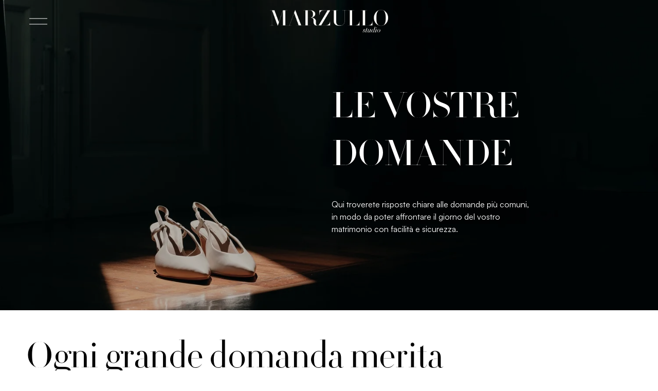

--- FILE ---
content_type: text/html;charset=utf-8
request_url: https://marzullostudio.com/it/faq
body_size: 29279
content:
<!doctype html>
<html xmlns:og="http://opengraphprotocol.org/schema/" xmlns:fb="http://www.facebook.com/2008/fbml" lang="it" data-wg-translated="it">
  <head>
    <meta http-equiv="X-UA-Compatible" content="IE=edge,chrome=1">
    <meta name="viewport" content="width=device-width, initial-scale=1">
    <!-- This is Squarespace. --><!-- sawfish-orchid-5mst -->
<base href="">
<meta charset="utf-8">
<title>Faq | Pianifica il tuo matrimonio: Ricevi le tue risposte - Fotografo di matrimonio elegante in Sicilia</title>
<meta http-equiv="Accept-CH" content="Sec-CH-UA-Platform-Version, Sec-CH-UA-Model"><link rel="icon" type="image/x-icon" href="https://images.squarespace-cdn.com/content/v1/68a04c9f2461877998b3e646/08b8d148-be7f-4c13-9f18-40475e9e7688/favicon.ico?format=100w">
<link rel="canonical" href="https://marzullostudio.com/it/faq">
<meta property="og:site_name" content="Fotografo di Matrimonio a Palermo, in Sicilia – Palermo & Destinazioni Esclusive">
<meta property="og:title" content="Faq | Pianifica il tuo matrimonio: Ricevi le tue risposte - Fotografo di matrimonio elegante in Sicilia">
<meta property="og:url" content="https://marzullostudio.com/it/faq">
<meta property="og:type" content="website">
<meta property="og:description" content="Trovate le risposte alle domande più comuni sulla fotografia di matrimonio. Scoprite le opzioni di prenotazione, disponibilità album per matrimoni eleganti in Sicilia e non solo.">
<meta property="og:image" content="http://static1.squarespace.com/static/68a04c9f2461877998b3e646/t/68c0091e78b4292eff111281/1757415710959/quiteluxuryweddinphotographer-15.jpg?format=1500w">
<meta property="og:image:width" content="1500">
<meta property="og:image:height" content="1000">
<meta itemprop="name" content="Faq | Pianifica il tuo matrimonio: Ricevi le tue risposte - Fotografo di matrimonio elegante in Sicilia">
<meta itemprop="url" content="https://marzullostudio.com/it/faq">
<meta itemprop="description" content="Trovate le risposte alle domande più comuni sulla fotografia di matrimonio. Scoprite le opzioni di prenotazione, disponibilità album per matrimoni eleganti in Sicilia e non solo.">
<meta itemprop="thumbnailUrl" content="http://static1.squarespace.com/static/68a04c9f2461877998b3e646/t/68c0091e78b4292eff111281/1757415710959/quiteluxuryweddinphotographer-15.jpg?format=1500w">
<link rel="image_src" href="http://static1.squarespace.com/static/68a04c9f2461877998b3e646/t/68c0091e78b4292eff111281/1757415710959/quiteluxuryweddinphotographer-15.jpg?format=1500w">
<meta itemprop="image" content="http://static1.squarespace.com/static/68a04c9f2461877998b3e646/t/68c0091e78b4292eff111281/1757415710959/quiteluxuryweddinphotographer-15.jpg?format=1500w">
<meta name="twitter:title" content="Faq | Pianifica il tuo matrimonio: Ricevi le tue risposte - Fotografo di matrimonio elegante in Sicilia">
<meta name="twitter:image" content="http://static1.squarespace.com/static/68a04c9f2461877998b3e646/t/68c0091e78b4292eff111281/1757415710959/quiteluxuryweddinphotographer-15.jpg?format=1500w">
<meta name="twitter:url" content="https://marzullostudio.com/it/faq">
<meta name="twitter:card" content="summary">
<meta name="twitter:description" content="Trovate le risposte alle domande più comuni sulla fotografia di matrimonio. Scoprite le opzioni di prenotazione, disponibilità album per matrimoni eleganti in Sicilia e non solo.">
<meta name="description" content="Trova le risposte alle domande più comuni sulla fotografia di matrimonio. Scoprite le opzioni di 
prenotazione, disponibilità e album per matrimoni eleganti in Sicilia e oltre. 
oltre.">
<link rel="preconnect" href="https://images.squarespace-cdn.com">
<link rel="preconnect" href="https://fonts.gstatic.com" crossorigin="">
<link rel="stylesheet" href="https://fonts.googleapis.com/css2?family=Poppins:ital,wght@0,400;0,700;1,400;1,700&family=Manrope:ital,wght@0,500;0,700"><script type="text/javascript" crossorigin="anonymous" defer="true" nomodule="nomodule" src="//assets.squarespace.com/@sqs/polyfiller/1.6/legacy.js"></script>
<script type="text/javascript" crossorigin="anonymous" defer="true" src="//assets.squarespace.com/@sqs/polyfiller/1.6/modern.js"></script>
<script type="text/javascript">SQUARESPACE_ROLLUPS = {};</script>
<script>(function(rollups, name) { if (!rollups[name]) { rollups[name] = {}; } rollups[name].js = ["//assets.squarespace.com/universal/scripts-compressed/extract-css-runtime-baea69e744e2c54f-min.en-US.js"]; })(SQUARESPACE_ROLLUPS, 'squarespace-extract_css_runtime');</script>
<script crossorigin="anonymous" src="//assets.squarespace.com/universal/scripts-compressed/extract-css-runtime-baea69e744e2c54f-min.en-US.js" defer=""></script><script>(function(rollups, name) { if (!rollups[name]) { rollups[name] = {}; } rollups[name].js = ["//assets.squarespace.com/universal/scripts-compressed/extract-css-moment-js-vendor-6f2a1f6ec9a41489-min.en-US.js"]; })(SQUARESPACE_ROLLUPS, 'squarespace-extract_css_moment_js_vendor');</script>
<script crossorigin="anonymous" src="//assets.squarespace.com/universal/scripts-compressed/extract-css-moment-js-vendor-6f2a1f6ec9a41489-min.en-US.js" defer=""></script><script>(function(rollups, name) { if (!rollups[name]) { rollups[name] = {}; } rollups[name].js = ["//assets.squarespace.com/universal/scripts-compressed/cldr-resource-pack-22ed584d99d9b83d-min.en-US.js"]; })(SQUARESPACE_ROLLUPS, 'squarespace-cldr_resource_pack');</script>
<script crossorigin="anonymous" src="//assets.squarespace.com/universal/scripts-compressed/cldr-resource-pack-22ed584d99d9b83d-min.en-US.js" defer=""></script><script>(function(rollups, name) { if (!rollups[name]) { rollups[name] = {}; } rollups[name].js = ["//assets.squarespace.com/universal/scripts-compressed/common-vendors-stable-fbd854d40b0804b7-min.en-US.js"]; })(SQUARESPACE_ROLLUPS, 'squarespace-common_vendors_stable');</script>
<script crossorigin="anonymous" src="//assets.squarespace.com/universal/scripts-compressed/common-vendors-stable-fbd854d40b0804b7-min.en-US.js" defer=""></script><script>(function(rollups, name) { if (!rollups[name]) { rollups[name] = {}; } rollups[name].js = ["//assets.squarespace.com/universal/scripts-compressed/common-vendors-7052b75402b03b15-min.en-US.js"]; })(SQUARESPACE_ROLLUPS, 'squarespace-common_vendors');</script>
<script crossorigin="anonymous" src="//assets.squarespace.com/universal/scripts-compressed/common-vendors-7052b75402b03b15-min.en-US.js" defer=""></script><script>(function(rollups, name) { if (!rollups[name]) { rollups[name] = {}; } rollups[name].js = ["//assets.squarespace.com/universal/scripts-compressed/common-c385509208952f56-min.en-US.js"]; })(SQUARESPACE_ROLLUPS, 'squarespace-common');</script>
<script crossorigin="anonymous" src="//assets.squarespace.com/universal/scripts-compressed/common-c385509208952f56-min.en-US.js" defer=""></script><script>(function(rollups, name) { if (!rollups[name]) { rollups[name] = {}; } rollups[name].js = ["//assets.squarespace.com/universal/scripts-compressed/commerce-02d501161890c4ec-min.en-US.js"]; })(SQUARESPACE_ROLLUPS, 'squarespace-commerce');</script>
<script crossorigin="anonymous" src="//assets.squarespace.com/universal/scripts-compressed/commerce-02d501161890c4ec-min.en-US.js" defer=""></script><script>(function(rollups, name) { if (!rollups[name]) { rollups[name] = {}; } rollups[name].css = ["//assets.squarespace.com/universal/styles-compressed/commerce-b16e90b1fba4d359-min.en-US.css"]; })(SQUARESPACE_ROLLUPS, 'squarespace-commerce');</script>
<link rel="stylesheet" type="text/css" href="//assets.squarespace.com/universal/styles-compressed/commerce-b16e90b1fba4d359-min.en-US.css"><script>(function(rollups, name) { if (!rollups[name]) { rollups[name] = {}; } rollups[name].js = ["//assets.squarespace.com/universal/scripts-compressed/user-account-core-cc552b49e5d31407-min.en-US.js"]; })(SQUARESPACE_ROLLUPS, 'squarespace-user_account_core');</script>
<script crossorigin="anonymous" src="//assets.squarespace.com/universal/scripts-compressed/user-account-core-cc552b49e5d31407-min.en-US.js" defer=""></script><script>(function(rollups, name) { if (!rollups[name]) { rollups[name] = {}; } rollups[name].css = ["//assets.squarespace.com/universal/styles-compressed/user-account-core-70c8115da1e1c15c-min.en-US.css"]; })(SQUARESPACE_ROLLUPS, 'squarespace-user_account_core');</script>
<link rel="stylesheet" type="text/css" href="//assets.squarespace.com/universal/styles-compressed/user-account-core-70c8115da1e1c15c-min.en-US.css"><script>(function(rollups, name) { if (!rollups[name]) { rollups[name] = {}; } rollups[name].js = ["//assets.squarespace.com/universal/scripts-compressed/performance-ad9e27deecfccdcd-min.en-US.js"]; })(SQUARESPACE_ROLLUPS, 'squarespace-performance');</script>
<script crossorigin="anonymous" src="//assets.squarespace.com/universal/scripts-compressed/performance-ad9e27deecfccdcd-min.en-US.js" defer=""></script><script>(function(rollups, name) { if (!rollups[name]) { rollups[name] = {}; } rollups[name].js = ["//assets.squarespace.com/universal/scripts-compressed/extension-scripts-beb27db63df46bf8-min.en-US.js"]; })(SQUARESPACE_ROLLUPS, 'squarespace-extension_scripts');</script>
<script crossorigin="anonymous" src="//assets.squarespace.com/universal/scripts-compressed/extension-scripts-beb27db63df46bf8-min.en-US.js" defer=""></script><script data-name="static-context">Static = window.Static || {}; Static.SQUARESPACE_CONTEXT = {"betaFeatureFlags":["campaigns_thumbnail_layout","section-sdk-plp-list-view-atc-button-enabled","campaigns_discount_section_in_automations","enable_form_submission_trigger","new_stacked_index","campaigns_merch_state","commerce-product-forms-rendering","modernized-pdp-m2-enabled","campaigns_import_discounts","form_block_first_last_name_required","contacts_and_campaigns_redesign","marketing_landing_page","scripts_defer","campaigns_discount_section_in_blasts","override_block_styles","member_areas_feature","campaigns_new_image_layout_picker","nested_categories","i18n_beta_website_locales","supports_versioned_template_assets","marketing_automations"],"facebookAppId":"314192535267336","facebookApiVersion":"v6.0","rollups":{"squarespace-announcement-bar":{"js":"//assets.squarespace.com/universal/scripts-compressed/announcement-bar-cbedc76c6324797f-min.en-US.js"},"squarespace-audio-player":{"css":"//assets.squarespace.com/universal/styles-compressed/audio-player-b05f5197a871c566-min.en-US.css","js":"//assets.squarespace.com/universal/scripts-compressed/audio-player-da2700baaad04b07-min.en-US.js"},"squarespace-blog-collection-list":{"css":"//assets.squarespace.com/universal/styles-compressed/blog-collection-list-b4046463b72f34e2-min.en-US.css","js":"//assets.squarespace.com/universal/scripts-compressed/blog-collection-list-f78db80fc1cd6fce-min.en-US.js"},"squarespace-calendar-block-renderer":{"css":"//assets.squarespace.com/universal/styles-compressed/calendar-block-renderer-b72d08ba4421f5a0-min.en-US.css","js":"//assets.squarespace.com/universal/scripts-compressed/calendar-block-renderer-867a1d519964ab77-min.en-US.js"},"squarespace-chartjs-helpers":{"css":"//assets.squarespace.com/universal/styles-compressed/chartjs-helpers-96b256171ee039c1-min.en-US.css","js":"//assets.squarespace.com/universal/scripts-compressed/chartjs-helpers-4fd57f343946d08e-min.en-US.js"},"squarespace-comments":{"css":"//assets.squarespace.com/universal/styles-compressed/comments-621cedd89299c26d-min.en-US.css","js":"//assets.squarespace.com/universal/scripts-compressed/comments-cc444fae3fead46c-min.en-US.js"},"squarespace-custom-css-popup":{"css":"//assets.squarespace.com/universal/styles-compressed/custom-css-popup-2521e9fac704ef13-min.en-US.css","js":"//assets.squarespace.com/universal/scripts-compressed/custom-css-popup-a8c3b9321145de8d-min.en-US.js"},"squarespace-dialog":{"css":"//assets.squarespace.com/universal/styles-compressed/dialog-f9093f2d526b94df-min.en-US.css","js":"//assets.squarespace.com/universal/scripts-compressed/dialog-45f2a86bb0fad8dc-min.en-US.js"},"squarespace-events-collection":{"css":"//assets.squarespace.com/universal/styles-compressed/events-collection-b72d08ba4421f5a0-min.en-US.css","js":"//assets.squarespace.com/universal/scripts-compressed/events-collection-14cfd7ddff021d8b-min.en-US.js"},"squarespace-form-rendering-utils":{"js":"//assets.squarespace.com/universal/scripts-compressed/form-rendering-utils-2823e76ff925bfc2-min.en-US.js"},"squarespace-forms":{"css":"//assets.squarespace.com/universal/styles-compressed/forms-0afd3c6ac30bbab1-min.en-US.css","js":"//assets.squarespace.com/universal/scripts-compressed/forms-9b71770e3caa3dc7-min.en-US.js"},"squarespace-gallery-collection-list":{"css":"//assets.squarespace.com/universal/styles-compressed/gallery-collection-list-b4046463b72f34e2-min.en-US.css","js":"//assets.squarespace.com/universal/scripts-compressed/gallery-collection-list-07747667a3187b76-min.en-US.js"},"squarespace-image-zoom":{"css":"//assets.squarespace.com/universal/styles-compressed/image-zoom-b4046463b72f34e2-min.en-US.css","js":"//assets.squarespace.com/universal/scripts-compressed/image-zoom-60c18dc5f8f599ea-min.en-US.js"},"squarespace-pinterest":{"css":"//assets.squarespace.com/universal/styles-compressed/pinterest-b4046463b72f34e2-min.en-US.css","js":"//assets.squarespace.com/universal/scripts-compressed/pinterest-7d6f6ab4e8d3bd3f-min.en-US.js"},"squarespace-popup-overlay":{"css":"//assets.squarespace.com/universal/styles-compressed/popup-overlay-b742b752f5880972-min.en-US.css","js":"//assets.squarespace.com/universal/scripts-compressed/popup-overlay-2b60d0db5b93df47-min.en-US.js"},"squarespace-product-quick-view":{"css":"//assets.squarespace.com/universal/styles-compressed/product-quick-view-9548705e5cf7ee87-min.en-US.css","js":"//assets.squarespace.com/universal/scripts-compressed/product-quick-view-d454d89fb26ae12a-min.en-US.js"},"squarespace-products-collection-item-v2":{"css":"//assets.squarespace.com/universal/styles-compressed/products-collection-item-v2-b4046463b72f34e2-min.en-US.css","js":"//assets.squarespace.com/universal/scripts-compressed/products-collection-item-v2-e3a3f101748fca6e-min.en-US.js"},"squarespace-products-collection-list-v2":{"css":"//assets.squarespace.com/universal/styles-compressed/products-collection-list-v2-b4046463b72f34e2-min.en-US.css","js":"//assets.squarespace.com/universal/scripts-compressed/products-collection-list-v2-eedc544f4cc56af4-min.en-US.js"},"squarespace-search-page":{"css":"//assets.squarespace.com/universal/styles-compressed/search-page-90a67fc09b9b32c6-min.en-US.css","js":"//assets.squarespace.com/universal/scripts-compressed/search-page-e64261438cc72da8-min.en-US.js"},"squarespace-search-preview":{"js":"//assets.squarespace.com/universal/scripts-compressed/search-preview-cd4d6b833e1e7e59-min.en-US.js"},"squarespace-simple-liking":{"css":"//assets.squarespace.com/universal/styles-compressed/simple-liking-701bf8bbc05ec6aa-min.en-US.css","js":"//assets.squarespace.com/universal/scripts-compressed/simple-liking-c63bf8989a1c119a-min.en-US.js"},"squarespace-social-buttons":{"css":"//assets.squarespace.com/universal/styles-compressed/social-buttons-95032e5fa98e47a5-min.en-US.css","js":"//assets.squarespace.com/universal/scripts-compressed/social-buttons-0839ae7d1715ddd3-min.en-US.js"},"squarespace-tourdates":{"css":"//assets.squarespace.com/universal/styles-compressed/tourdates-b4046463b72f34e2-min.en-US.css","js":"//assets.squarespace.com/universal/scripts-compressed/tourdates-3d0769ff3268f527-min.en-US.js"},"squarespace-website-overlays-manager":{"css":"//assets.squarespace.com/universal/styles-compressed/website-overlays-manager-07ea5a4e004e6710-min.en-US.css","js":"//assets.squarespace.com/universal/scripts-compressed/website-overlays-manager-532fc21fb15f0ba1-min.en-US.js"}},"pageType":2,"website":{"id":"68a04c9f2461877998b3e646","identifier":"sawfish-orchid-5mst","websiteType":1,"contentModifiedOn":1768589617070,"cloneable":false,"hasBeenCloneable":false,"siteStatus":{},"language":"en-US","translationLocale":"en-US","formattingLocale":"en-US","timeZone":"Europe/Rome","machineTimeZoneOffset":3600000,"timeZoneOffset":3600000,"timeZoneAbbr":"CET","siteTitle":"Fotografo di Matrimonio a Palermo, in Sicilia – Palermo & Destinazioni Esclusive","fullSiteTitle":"Faq | Pianifica il tuo matrimonio: Ricevi le tue risposte - Fotografo di matrimonio elegante in Sicilia","siteDescription":"","location":{"mapLat":38.1278586,"mapLng":13.3278987,"addressTitle":"Marzullo Studio","addressLine1":"11H Via Uditore","addressLine2":"Palermo, Sicilia, 90145","addressCountry":"Italia"},"logoImageId":"68a731826ca2c52fa2137d2a","socialLogoImageId":"68c0091e78b4292eff111281","shareButtonOptions":{"1":true,"2":true,"3":true,"4":true,"6":true,"7":true,"8":true},"logoImageUrl":"//images.squarespace-cdn.com/content/v1/68a04c9f2461877998b3e646/98f9bd97-5045-483e-927c-a63f56e8c594/OK-MARZULLOlogo+bianco.png","socialLogoImageUrl":"//images.squarespace-cdn.com/content/v1/68a04c9f2461877998b3e646/daae489a-558b-4371-88cd-3db217ed8383/quiteluxuryweddinphotographer-15.jpg","authenticUrl":"https://marzullostudio.com/it","internalUrl":"https://sawfish-orchid-5mst.squarespace.com","baseUrl":"https://marzullostudio.com/it","primaryDomain":"marzullostudio.com","sslSetting":3,"isHstsEnabled":true,"socialAccounts":[{"serviceId":64,"screenname":"Instagram","addedOn":1755335839545,"profileUrl":"https://www.instagram.com/marzullostudio","iconEnabled":true,"serviceName":"instagram-unauth"},{"serviceId":60,"screenname":"Facebook","addedOn":1756573007364,"profileUrl":"https://www.facebook.com/marzullophotography","iconEnabled":true,"serviceName":"facebook-unauth"},{"serviceId":69,"screenname":"YouTube","addedOn":1756573035155,"profileUrl":"https://www.youtube.com/@alessandromarzullo","iconEnabled":true,"serviceName":"youtube-unauth"}],"typekitId":"","statsMigrated":false,"imageMetadataProcessingEnabled":false,"screenshotId":"c41673cf706148c258d552de5fa50240a63415ba93b948e9851f81dfe1722941","captchaSettings":{"siteKey":"","enabledForDonations":false},"showOwnerLogin":false},"websiteSettings":{"id":"68a04c9f2461877998b3e649","websiteId":"68a04c9f2461877998b3e646","subjects":[],"country":"IT","state":"62","simpleLikingEnabled":true,"mobileInfoBarSettings":{"isContactEmailEnabled":false,"isContactPhoneNumberEnabled":false,"isLocationEnabled":false,"isBusinessHoursEnabled":false},"announcementBarSettings":{},"commentLikesAllowed":true,"commentAnonAllowed":true,"commentThreaded":true,"commentApprovalRequired":false,"commentAvatarsOn":true,"commentSortType":2,"commentFlagThreshold":0,"commentFlagsAllowed":true,"commentEnableByDefault":true,"commentDisableAfterDaysDefault":0,"disqusShortname":"","commentsEnabled":false,"contactPhoneNumber":"(39)3890857252","businessHours":{"monday":{"text":"","ranges":[{}]},"tuesday":{"text":"","ranges":[{}]},"wednesday":{"text":"","ranges":[{}]},"thursday":{"text":"","ranges":[{}]},"friday":{"text":"","ranges":[{}]},"saturday":{"text":"","ranges":[{}]},"sunday":{"text":"","ranges":[{}]}},"storeSettings":{"returnPolicy":"<p data-rte-preserve-empty=\"true\" style=\"white-space:pre-wrap;\">Poiché il servizio offerto è di natura digitale e personalizzato, non è previsto alcun diritto di recesso o rimborso una volta effettuato l’acquisto.</p><p data-rte-preserve-empty=\"true\" style=\"white-space:pre-wrap;\">In caso di errore nell’acquisto o pagamento duplicato, vi preghiamo di contattare tempestivamente <strong>info@marzullostudio.com</strong> per valutare una soluzione adeguata.</p>","termsOfService":"<p data-rte-preserve-empty=\"true\" style=\"white-space:pre-wrap;\">Il servizio acquistato è fornito da <strong>Marzullo Studio di Calogero Marzullo</strong>, P.IVA 05839010823.</p>","privacyPolicy":"<p data-rte-preserve-empty=\"true\" style=\"white-space:pre-wrap;\">I dati personali forniti in fase di acquisto vengono trattati nel pieno rispetto del <strong>Regolamento UE 2016/679 (GDPR)</strong>.</p><p data-rte-preserve-empty=\"true\" style=\"white-space:pre-wrap;\">Le informazioni raccolte vengono utilizzate esclusivamente per finalità amministrative e per l’erogazione del servizio acquistato.</p><p data-rte-preserve-empty=\"true\" style=\"white-space:pre-wrap;\">I dati non verranno ceduti a terzi e saranno conservati per il tempo necessario a garantire la corretta gestione del servizio.</p><p data-rte-preserve-empty=\"true\" style=\"white-space:pre-wrap;\">Il titolare del trattamento è <strong>Marzullo Fotografia di Calogero Marzullo</strong> – email di contatto: <strong>info@marzullostudio.com</strong></p>","expressCheckout":true,"continueShoppingLinkUrl":"/","useLightCart":false,"showNoteField":false,"shippingCountryDefaultValue":"IT","billToShippingDefaultValue":false,"showShippingPhoneNumber":true,"isShippingPhoneRequired":false,"showBillingPhoneNumber":true,"isBillingPhoneRequired":false,"currenciesSupported":["USD","CAD","GBP","AUD","EUR","CHF","NOK","SEK","DKK","NZD","SGD","MXN","HKD","CZK","ILS","MYR","RUB","PHP","PLN","THB","BRL","ARS","COP","IDR","INR","JPY","ZAR"],"defaultCurrency":"USD","selectedCurrency":"EUR","measurementStandard":1,"showCustomCheckoutForm":false,"checkoutPageMarketingOptInEnabled":false,"enableMailingListOptInByDefault":false,"sameAsRetailLocation":false,"merchandisingSettings":{"scarcityEnabledOnProductItems":false,"scarcityEnabledOnProductBlocks":false,"scarcityMessageType":"DEFAULT_SCARCITY_MESSAGE","scarcityThreshold":10,"multipleQuantityAllowedForServices":false,"restockNotificationsEnabled":false,"restockNotificationsSuccessText":"","restockNotificationsMailingListSignUpEnabled":false,"relatedProductsEnabled":false,"relatedProductsOrdering":"random","soldOutVariantsDropdownDisabled":false,"productComposerOptedIn":false,"productComposerABTestOptedOut":false,"productReviewsEnabled":false},"minimumOrderSubtotalEnabled":false,"minimumOrderSubtotal":{"currency":"EUR","value":"0.00"},"addToCartConfirmationType":2,"isLive":false,"multipleQuantityAllowedForServices":false},"useEscapeKeyToLogin":false,"ssBadgeType":1,"ssBadgePosition":4,"ssBadgeVisibility":1,"ssBadgeDevices":1,"pinterestOverlayOptions":{"mode":"disabled"},"userAccountsSettings":{"loginAllowed":true,"signupAllowed":true}},"cookieSettings":{"isCookieBannerEnabled":true,"isRestrictiveCookiePolicyEnabled":true,"cookieBannerText":"<p data-rte-preserve-empty=\"true\" style=\"white-space:pre-wrap;\">Utilizziamo i cookie per migliorare la vostra esperienza di navigazione, fornire contenuti personalizzati e analizzare il nostro traffico. Facendo clic su \"Accetta tutto\", si acconsente all'uso di tutti i cookie. Potete anche gestire le vostre preferenze o rifiutare i cookie non essenziali.</p>","cookieBannerThemeName":"light","cookieBannerPosition":"BOTTOM","cookieBannerCtaText":"Accetta tutti","cookieBannerAcceptType":"OPT_IN","cookieBannerOptOutCtaText":"Rifiuta tutto","cookieBannerHasOptOut":false,"cookieBannerHasManageCookies":true,"cookieBannerManageCookiesLabel":"Preferenze","cookieBannerSavedPreferencesText":"Preferenze sui cookie","cookieBannerSavedPreferencesLayout":"PILL"},"websiteCloneable":false,"collection":{"title":"Elegant Wedding Photographer in Sicily | Faq","id":"68a45bd73bb94563cc021f6e","fullUrl":"/faq","type":10,"permissionType":1},"subscribed":false,"appDomain":"squarespace.com","templateTweakable":true,"tweakJSON":{"form-use-theme-colors":"true","header-logo-height":"44px","header-mobile-logo-max-height":"30px","header-vert-padding":"1.5vw","header-width":"Full","maxPageWidth":"1400px","mobile-header-vert-padding":"4.9vw","pagePadding":"4vw","tweak-blog-alternating-side-by-side-image-aspect-ratio":"1:1 Square","tweak-blog-alternating-side-by-side-image-spacing":"5%","tweak-blog-alternating-side-by-side-meta-spacing":"15px","tweak-blog-alternating-side-by-side-primary-meta":"Categories","tweak-blog-alternating-side-by-side-read-more-spacing":"5px","tweak-blog-alternating-side-by-side-secondary-meta":"Date","tweak-blog-basic-grid-columns":"2","tweak-blog-basic-grid-image-aspect-ratio":"3:2 Standard","tweak-blog-basic-grid-image-spacing":"30px","tweak-blog-basic-grid-meta-spacing":"15px","tweak-blog-basic-grid-primary-meta":"Categories","tweak-blog-basic-grid-read-more-spacing":"15px","tweak-blog-basic-grid-secondary-meta":"Date","tweak-blog-item-custom-width":"60","tweak-blog-item-show-author-profile":"true","tweak-blog-item-width":"Narrow","tweak-blog-masonry-columns":"2","tweak-blog-masonry-horizontal-spacing":"150px","tweak-blog-masonry-image-spacing":"25px","tweak-blog-masonry-meta-spacing":"20px","tweak-blog-masonry-primary-meta":"Categories","tweak-blog-masonry-read-more-spacing":"5px","tweak-blog-masonry-secondary-meta":"Date","tweak-blog-masonry-vertical-spacing":"100px","tweak-blog-side-by-side-image-aspect-ratio":"1:1 Square","tweak-blog-side-by-side-image-spacing":"6%","tweak-blog-side-by-side-meta-spacing":"20px","tweak-blog-side-by-side-primary-meta":"Categories","tweak-blog-side-by-side-read-more-spacing":"5px","tweak-blog-side-by-side-secondary-meta":"Date","tweak-blog-single-column-image-spacing":"40px","tweak-blog-single-column-meta-spacing":"30px","tweak-blog-single-column-primary-meta":"Categories","tweak-blog-single-column-read-more-spacing":"30px","tweak-blog-single-column-secondary-meta":"Date","tweak-events-stacked-show-thumbnails":"true","tweak-events-stacked-thumbnail-size":"3:2 Standard","tweak-fixed-header":"false","tweak-fixed-header-style":"Scroll Back","tweak-global-animations-animation-curve":"ease","tweak-global-animations-animation-delay":"0.6s","tweak-global-animations-animation-duration":"0.90s","tweak-global-animations-animation-style":"fade","tweak-global-animations-animation-type":"fade","tweak-global-animations-complexity-level":"detailed","tweak-global-animations-enabled":"true","tweak-portfolio-grid-basic-custom-height":"50","tweak-portfolio-grid-overlay-custom-height":"50","tweak-portfolio-hover-follow-acceleration":"10%","tweak-portfolio-hover-follow-animation-duration":"Medium","tweak-portfolio-hover-follow-animation-type":"Fade","tweak-portfolio-hover-follow-delimiter":"Forward Slash","tweak-portfolio-hover-follow-front":"false","tweak-portfolio-hover-follow-layout":"Inline","tweak-portfolio-hover-follow-size":"75","tweak-portfolio-hover-follow-text-spacing-x":"1.5","tweak-portfolio-hover-follow-text-spacing-y":"1.5","tweak-portfolio-hover-static-animation-duration":"Medium","tweak-portfolio-hover-static-animation-type":"Scale Up","tweak-portfolio-hover-static-delimiter":"Forward Slash","tweak-portfolio-hover-static-front":"false","tweak-portfolio-hover-static-layout":"Stacked","tweak-portfolio-hover-static-size":"75","tweak-portfolio-hover-static-text-spacing-x":"1.5","tweak-portfolio-hover-static-text-spacing-y":"1.5","tweak-portfolio-index-background-animation-duration":"Medium","tweak-portfolio-index-background-animation-type":"Fade","tweak-portfolio-index-background-custom-height":"50","tweak-portfolio-index-background-delimiter":"None","tweak-portfolio-index-background-height":"Large","tweak-portfolio-index-background-horizontal-alignment":"Center","tweak-portfolio-index-background-link-format":"Stacked","tweak-portfolio-index-background-persist":"false","tweak-portfolio-index-background-vertical-alignment":"Middle","tweak-portfolio-index-background-width":"Full Bleed","tweak-product-basic-item-click-action":"None","tweak-product-basic-item-gallery-aspect-ratio":"3:4 Three-Four (Vertical)","tweak-product-basic-item-gallery-design":"Slideshow","tweak-product-basic-item-gallery-width":"50%","tweak-product-basic-item-hover-action":"None","tweak-product-basic-item-image-spacing":"3vw","tweak-product-basic-item-image-zoom-factor":"1.75","tweak-product-basic-item-product-variant-display":"Dropdown","tweak-product-basic-item-thumbnail-placement":"Side","tweak-product-basic-item-variant-picker-layout":"Dropdowns","tweak-products-add-to-cart-button":"false","tweak-products-columns":"3","tweak-products-gutter-column":"2vw","tweak-products-gutter-row":"3vw","tweak-products-header-text-alignment":"Middle","tweak-products-image-aspect-ratio":"1:1 Square","tweak-products-image-text-spacing":"1vw","tweak-products-mobile-columns":"1","tweak-products-text-alignment":"Left","tweak-products-width":"Inset","tweak-transparent-header":"true"},"templateId":"5c5a519771c10ba3470d8101","templateVersion":"7.1","pageFeatures":[1,2,4],"gmRenderKey":"QUl6YVN5Q0JUUk9xNkx1dkZfSUUxcjQ2LVQ0QWVUU1YtMGQ3bXk4","templateScriptsRootUrl":"https://static1.squarespace.com/static/vta/5c5a519771c10ba3470d8101/scripts/","impersonatedSession":false,"tzData":{"zones":[[60,"EU","CE%sT",null]],"rules":{"EU":[[1981,"max",null,"Mar","lastSun","1:00u","1:00","S"],[1996,"max",null,"Oct","lastSun","1:00u","0",null]]}},"showAnnouncementBar":false,"recaptchaEnterpriseContext":{"recaptchaEnterpriseSiteKey":"6LdDFQwjAAAAAPigEvvPgEVbb7QBm-TkVJdDTlAv"},"i18nContext":{"timeZoneData":{"id":"Europe/Rome","name":"Central European Time"}},"env":"PRODUCTION","visitorFormContext":{"formFieldFormats":{"initialAddressFormat":{"id":0,"type":"ADDRESS","country":"IT","labelLocale":"en","fields":[{"type":"FIELD","label":"Address Line 1","identifier":"Line1","length":0,"required":true,"metadata":{"autocomplete":"address-line1"}},{"type":"SEPARATOR","label":"\n","identifier":"Newline","length":0,"required":false,"metadata":{}},{"type":"FIELD","label":"Address Line 2","identifier":"Line2","length":0,"required":false,"metadata":{"autocomplete":"address-line2"}},{"type":"SEPARATOR","label":"\n","identifier":"Newline","length":0,"required":false,"metadata":{}},{"type":"FIELD","label":"Postal Code","identifier":"Zip","length":0,"required":true,"metadata":{"autocomplete":"postal-code"}},{"type":"SEPARATOR","label":" ","identifier":"Space","length":0,"required":false,"metadata":{}},{"type":"FIELD","label":"City","identifier":"City","length":0,"required":true,"metadata":{"autocomplete":"address-level2"}},{"type":"SEPARATOR","label":" ","identifier":"Space","length":0,"required":false,"metadata":{}},{"type":"FIELD","label":"Province","identifier":"State","length":0,"required":true,"metadata":{"autocomplete":"address-level1"}}]},"initialNameOrder":"GIVEN_FIRST","initialPhoneFormat":{"id":0,"type":"PHONE_NUMBER","country":"IT","labelLocale":"en-US","fields":[{"type":"FIELD","label":"1","identifier":"1","length":3,"required":false,"metadata":{}},{"type":"SEPARATOR","label":" ","identifier":"Space","length":0,"required":false,"metadata":{}},{"type":"FIELD","label":"2","identifier":"2","length":17,"required":false,"metadata":{}}]},"countries":[{"name":"Afghanistan","code":"AF","phoneCode":"+93"},{"name":"Åland Islands","code":"AX","phoneCode":"+358"},{"name":"Albania","code":"AL","phoneCode":"+355"},{"name":"Algeria","code":"DZ","phoneCode":"+213"},{"name":"American Samoa","code":"AS","phoneCode":"+1"},{"name":"Andorra","code":"AD","phoneCode":"+376"},{"name":"Angola","code":"AO","phoneCode":"+244"},{"name":"Anguilla","code":"AI","phoneCode":"+1"},{"name":"Antigua & Barbuda","code":"AG","phoneCode":"+1"},{"name":"Argentina","code":"AR","phoneCode":"+54"},{"name":"Armenia","code":"AM","phoneCode":"+374"},{"name":"Aruba","code":"AW","phoneCode":"+297"},{"name":"Ascension Island","code":"AC","phoneCode":"+247"},{"name":"Australia","code":"AU","phoneCode":"+61"},{"name":"Austria","code":"AT","phoneCode":"+43"},{"name":"Azerbaijan","code":"AZ","phoneCode":"+994"},{"name":"Bahamas","code":"BS","phoneCode":"+1"},{"name":"Bahrain","code":"BH","phoneCode":"+973"},{"name":"Bangladesh","code":"BD","phoneCode":"+880"},{"name":"Barbados","code":"BB","phoneCode":"+1"},{"name":"Belarus","code":"BY","phoneCode":"+375"},{"name":"Belgium","code":"BE","phoneCode":"+32"},{"name":"Belize","code":"BZ","phoneCode":"+501"},{"name":"Benin","code":"BJ","phoneCode":"+229"},{"name":"Bermuda","code":"BM","phoneCode":"+1"},{"name":"Bhutan","code":"BT","phoneCode":"+975"},{"name":"Bolivia","code":"BO","phoneCode":"+591"},{"name":"Bosnia & Herzegovina","code":"BA","phoneCode":"+387"},{"name":"Botswana","code":"BW","phoneCode":"+267"},{"name":"Brazil","code":"BR","phoneCode":"+55"},{"name":"British Indian Ocean Territory","code":"IO","phoneCode":"+246"},{"name":"British Virgin Islands","code":"VG","phoneCode":"+1"},{"name":"Brunei","code":"BN","phoneCode":"+673"},{"name":"Bulgaria","code":"BG","phoneCode":"+359"},{"name":"Burkina Faso","code":"BF","phoneCode":"+226"},{"name":"Burundi","code":"BI","phoneCode":"+257"},{"name":"Cambodia","code":"KH","phoneCode":"+855"},{"name":"Cameroon","code":"CM","phoneCode":"+237"},{"name":"Canada","code":"CA","phoneCode":"+1"},{"name":"Cape Verde","code":"CV","phoneCode":"+238"},{"name":"Caribbean Netherlands","code":"BQ","phoneCode":"+599"},{"name":"Cayman Islands","code":"KY","phoneCode":"+1"},{"name":"Central African Republic","code":"CF","phoneCode":"+236"},{"name":"Chad","code":"TD","phoneCode":"+235"},{"name":"Chile","code":"CL","phoneCode":"+56"},{"name":"China","code":"CN","phoneCode":"+86"},{"name":"Christmas Island","code":"CX","phoneCode":"+61"},{"name":"Cocos (Keeling) Islands","code":"CC","phoneCode":"+61"},{"name":"Colombia","code":"CO","phoneCode":"+57"},{"name":"Comoros","code":"KM","phoneCode":"+269"},{"name":"Congo - Brazzaville","code":"CG","phoneCode":"+242"},{"name":"Congo - Kinshasa","code":"CD","phoneCode":"+243"},{"name":"Cook Islands","code":"CK","phoneCode":"+682"},{"name":"Costa Rica","code":"CR","phoneCode":"+506"},{"name":"Côte d’Ivoire","code":"CI","phoneCode":"+225"},{"name":"Croatia","code":"HR","phoneCode":"+385"},{"name":"Cuba","code":"CU","phoneCode":"+53"},{"name":"Curaçao","code":"CW","phoneCode":"+599"},{"name":"Cyprus","code":"CY","phoneCode":"+357"},{"name":"Czechia","code":"CZ","phoneCode":"+420"},{"name":"Denmark","code":"DK","phoneCode":"+45"},{"name":"Djibouti","code":"DJ","phoneCode":"+253"},{"name":"Dominica","code":"DM","phoneCode":"+1"},{"name":"Dominican Republic","code":"DO","phoneCode":"+1"},{"name":"Ecuador","code":"EC","phoneCode":"+593"},{"name":"Egypt","code":"EG","phoneCode":"+20"},{"name":"El Salvador","code":"SV","phoneCode":"+503"},{"name":"Equatorial Guinea","code":"GQ","phoneCode":"+240"},{"name":"Eritrea","code":"ER","phoneCode":"+291"},{"name":"Estonia","code":"EE","phoneCode":"+372"},{"name":"Eswatini","code":"SZ","phoneCode":"+268"},{"name":"Ethiopia","code":"ET","phoneCode":"+251"},{"name":"Falkland Islands","code":"FK","phoneCode":"+500"},{"name":"Faroe Islands","code":"FO","phoneCode":"+298"},{"name":"Fiji","code":"FJ","phoneCode":"+679"},{"name":"Finland","code":"FI","phoneCode":"+358"},{"name":"France","code":"FR","phoneCode":"+33"},{"name":"French Guiana","code":"GF","phoneCode":"+594"},{"name":"French Polynesia","code":"PF","phoneCode":"+689"},{"name":"Gabon","code":"GA","phoneCode":"+241"},{"name":"Gambia","code":"GM","phoneCode":"+220"},{"name":"Georgia","code":"GE","phoneCode":"+995"},{"name":"Germany","code":"DE","phoneCode":"+49"},{"name":"Ghana","code":"GH","phoneCode":"+233"},{"name":"Gibraltar","code":"GI","phoneCode":"+350"},{"name":"Greece","code":"GR","phoneCode":"+30"},{"name":"Greenland","code":"GL","phoneCode":"+299"},{"name":"Grenada","code":"GD","phoneCode":"+1"},{"name":"Guadeloupe","code":"GP","phoneCode":"+590"},{"name":"Guam","code":"GU","phoneCode":"+1"},{"name":"Guatemala","code":"GT","phoneCode":"+502"},{"name":"Guernsey","code":"GG","phoneCode":"+44"},{"name":"Guinea","code":"GN","phoneCode":"+224"},{"name":"Guinea-Bissau","code":"GW","phoneCode":"+245"},{"name":"Guyana","code":"GY","phoneCode":"+592"},{"name":"Haiti","code":"HT","phoneCode":"+509"},{"name":"Honduras","code":"HN","phoneCode":"+504"},{"name":"Hong Kong SAR China","code":"HK","phoneCode":"+852"},{"name":"Hungary","code":"HU","phoneCode":"+36"},{"name":"Iceland","code":"IS","phoneCode":"+354"},{"name":"India","code":"IN","phoneCode":"+91"},{"name":"Indonesia","code":"ID","phoneCode":"+62"},{"name":"Iran","code":"IR","phoneCode":"+98"},{"name":"Iraq","code":"IQ","phoneCode":"+964"},{"name":"Ireland","code":"IE","phoneCode":"+353"},{"name":"Isle of Man","code":"IM","phoneCode":"+44"},{"name":"Israel","code":"IL","phoneCode":"+972"},{"name":"Italy","code":"IT","phoneCode":"+39"},{"name":"Jamaica","code":"JM","phoneCode":"+1"},{"name":"Japan","code":"JP","phoneCode":"+81"},{"name":"Jersey","code":"JE","phoneCode":"+44"},{"name":"Jordan","code":"JO","phoneCode":"+962"},{"name":"Kazakhstan","code":"KZ","phoneCode":"+7"},{"name":"Kenya","code":"KE","phoneCode":"+254"},{"name":"Kiribati","code":"KI","phoneCode":"+686"},{"name":"Kosovo","code":"XK","phoneCode":"+383"},{"name":"Kuwait","code":"KW","phoneCode":"+965"},{"name":"Kyrgyzstan","code":"KG","phoneCode":"+996"},{"name":"Laos","code":"LA","phoneCode":"+856"},{"name":"Latvia","code":"LV","phoneCode":"+371"},{"name":"Lebanon","code":"LB","phoneCode":"+961"},{"name":"Lesotho","code":"LS","phoneCode":"+266"},{"name":"Liberia","code":"LR","phoneCode":"+231"},{"name":"Libya","code":"LY","phoneCode":"+218"},{"name":"Liechtenstein","code":"LI","phoneCode":"+423"},{"name":"Lithuania","code":"LT","phoneCode":"+370"},{"name":"Luxembourg","code":"LU","phoneCode":"+352"},{"name":"Macao SAR China","code":"MO","phoneCode":"+853"},{"name":"Madagascar","code":"MG","phoneCode":"+261"},{"name":"Malawi","code":"MW","phoneCode":"+265"},{"name":"Malaysia","code":"MY","phoneCode":"+60"},{"name":"Maldives","code":"MV","phoneCode":"+960"},{"name":"Mali","code":"ML","phoneCode":"+223"},{"name":"Malta","code":"MT","phoneCode":"+356"},{"name":"Marshall Islands","code":"MH","phoneCode":"+692"},{"name":"Martinique","code":"MQ","phoneCode":"+596"},{"name":"Mauritania","code":"MR","phoneCode":"+222"},{"name":"Mauritius","code":"MU","phoneCode":"+230"},{"name":"Mayotte","code":"YT","phoneCode":"+262"},{"name":"Mexico","code":"MX","phoneCode":"+52"},{"name":"Micronesia","code":"FM","phoneCode":"+691"},{"name":"Moldova","code":"MD","phoneCode":"+373"},{"name":"Monaco","code":"MC","phoneCode":"+377"},{"name":"Mongolia","code":"MN","phoneCode":"+976"},{"name":"Montenegro","code":"ME","phoneCode":"+382"},{"name":"Montserrat","code":"MS","phoneCode":"+1"},{"name":"Morocco","code":"MA","phoneCode":"+212"},{"name":"Mozambique","code":"MZ","phoneCode":"+258"},{"name":"Myanmar (Burma)","code":"MM","phoneCode":"+95"},{"name":"Namibia","code":"NA","phoneCode":"+264"},{"name":"Nauru","code":"NR","phoneCode":"+674"},{"name":"Nepal","code":"NP","phoneCode":"+977"},{"name":"Netherlands","code":"NL","phoneCode":"+31"},{"name":"New Caledonia","code":"NC","phoneCode":"+687"},{"name":"New Zealand","code":"NZ","phoneCode":"+64"},{"name":"Nicaragua","code":"NI","phoneCode":"+505"},{"name":"Niger","code":"NE","phoneCode":"+227"},{"name":"Nigeria","code":"NG","phoneCode":"+234"},{"name":"Niue","code":"NU","phoneCode":"+683"},{"name":"Norfolk Island","code":"NF","phoneCode":"+672"},{"name":"Northern Mariana Islands","code":"MP","phoneCode":"+1"},{"name":"North Korea","code":"KP","phoneCode":"+850"},{"name":"North Macedonia","code":"MK","phoneCode":"+389"},{"name":"Norway","code":"NO","phoneCode":"+47"},{"name":"Oman","code":"OM","phoneCode":"+968"},{"name":"Pakistan","code":"PK","phoneCode":"+92"},{"name":"Palau","code":"PW","phoneCode":"+680"},{"name":"Palestinian Territories","code":"PS","phoneCode":"+970"},{"name":"Panama","code":"PA","phoneCode":"+507"},{"name":"Papua New Guinea","code":"PG","phoneCode":"+675"},{"name":"Paraguay","code":"PY","phoneCode":"+595"},{"name":"Peru","code":"PE","phoneCode":"+51"},{"name":"Philippines","code":"PH","phoneCode":"+63"},{"name":"Poland","code":"PL","phoneCode":"+48"},{"name":"Portugal","code":"PT","phoneCode":"+351"},{"name":"Puerto Rico","code":"PR","phoneCode":"+1"},{"name":"Qatar","code":"QA","phoneCode":"+974"},{"name":"Réunion","code":"RE","phoneCode":"+262"},{"name":"Romania","code":"RO","phoneCode":"+40"},{"name":"Russia","code":"RU","phoneCode":"+7"},{"name":"Rwanda","code":"RW","phoneCode":"+250"},{"name":"Samoa","code":"WS","phoneCode":"+685"},{"name":"San Marino","code":"SM","phoneCode":"+378"},{"name":"São Tomé & Príncipe","code":"ST","phoneCode":"+239"},{"name":"Saudi Arabia","code":"SA","phoneCode":"+966"},{"name":"Senegal","code":"SN","phoneCode":"+221"},{"name":"Serbia","code":"RS","phoneCode":"+381"},{"name":"Seychelles","code":"SC","phoneCode":"+248"},{"name":"Sierra Leone","code":"SL","phoneCode":"+232"},{"name":"Singapore","code":"SG","phoneCode":"+65"},{"name":"Sint Maarten","code":"SX","phoneCode":"+1"},{"name":"Slovakia","code":"SK","phoneCode":"+421"},{"name":"Slovenia","code":"SI","phoneCode":"+386"},{"name":"Solomon Islands","code":"SB","phoneCode":"+677"},{"name":"Somalia","code":"SO","phoneCode":"+252"},{"name":"South Africa","code":"ZA","phoneCode":"+27"},{"name":"South Korea","code":"KR","phoneCode":"+82"},{"name":"South Sudan","code":"SS","phoneCode":"+211"},{"name":"Spain","code":"ES","phoneCode":"+34"},{"name":"Sri Lanka","code":"LK","phoneCode":"+94"},{"name":"St. Barthélemy","code":"BL","phoneCode":"+590"},{"name":"St. Helena","code":"SH","phoneCode":"+290"},{"name":"St. Kitts & Nevis","code":"KN","phoneCode":"+1"},{"name":"St. Lucia","code":"LC","phoneCode":"+1"},{"name":"St. Martin","code":"MF","phoneCode":"+590"},{"name":"St. Pierre & Miquelon","code":"PM","phoneCode":"+508"},{"name":"St. Vincent & Grenadines","code":"VC","phoneCode":"+1"},{"name":"Sudan","code":"SD","phoneCode":"+249"},{"name":"Suriname","code":"SR","phoneCode":"+597"},{"name":"Svalbard & Jan Mayen","code":"SJ","phoneCode":"+47"},{"name":"Sweden","code":"SE","phoneCode":"+46"},{"name":"Switzerland","code":"CH","phoneCode":"+41"},{"name":"Syria","code":"SY","phoneCode":"+963"},{"name":"Taiwan","code":"TW","phoneCode":"+886"},{"name":"Tajikistan","code":"TJ","phoneCode":"+992"},{"name":"Tanzania","code":"TZ","phoneCode":"+255"},{"name":"Thailand","code":"TH","phoneCode":"+66"},{"name":"Timor-Leste","code":"TL","phoneCode":"+670"},{"name":"Togo","code":"TG","phoneCode":"+228"},{"name":"Tokelau","code":"TK","phoneCode":"+690"},{"name":"Tonga","code":"TO","phoneCode":"+676"},{"name":"Trinidad & Tobago","code":"TT","phoneCode":"+1"},{"name":"Tristan da Cunha","code":"TA","phoneCode":"+290"},{"name":"Tunisia","code":"TN","phoneCode":"+216"},{"name":"Türkiye","code":"TR","phoneCode":"+90"},{"name":"Turkmenistan","code":"TM","phoneCode":"+993"},{"name":"Turks & Caicos Islands","code":"TC","phoneCode":"+1"},{"name":"Tuvalu","code":"TV","phoneCode":"+688"},{"name":"U.S. Virgin Islands","code":"VI","phoneCode":"+1"},{"name":"Uganda","code":"UG","phoneCode":"+256"},{"name":"Ukraine","code":"UA","phoneCode":"+380"},{"name":"United Arab Emirates","code":"AE","phoneCode":"+971"},{"name":"United Kingdom","code":"GB","phoneCode":"+44"},{"name":"United States","code":"US","phoneCode":"+1"},{"name":"Uruguay","code":"UY","phoneCode":"+598"},{"name":"Uzbekistan","code":"UZ","phoneCode":"+998"},{"name":"Vanuatu","code":"VU","phoneCode":"+678"},{"name":"Vatican City","code":"VA","phoneCode":"+39"},{"name":"Venezuela","code":"VE","phoneCode":"+58"},{"name":"Vietnam","code":"VN","phoneCode":"+84"},{"name":"Wallis & Futuna","code":"WF","phoneCode":"+681"},{"name":"Western Sahara","code":"EH","phoneCode":"+212"},{"name":"Yemen","code":"YE","phoneCode":"+967"},{"name":"Zambia","code":"ZM","phoneCode":"+260"},{"name":"Zimbabwe","code":"ZW","phoneCode":"+263"}]},"localizedStrings":{"validation":{"noValidSelection":"A valid selection must be made.","invalidUrl":"Must be a valid URL.","stringTooLong":"Value should have a length no longer than {0}.","containsInvalidKey":"{0} contains an invalid key.","invalidTwitterUsername":"Must be a valid Twitter username.","valueOutsideRange":"Value must be in the range {0} to {1}.","invalidPassword":"Passwords should not contain whitespace.","missingRequiredSubfields":"{0} is missing required subfields: {1}","invalidCurrency":"Currency value should be formatted like 1234 or 123.99.","invalidMapSize":"Value should contain exactly {0} elements.","subfieldsRequired":"All fields in {0} are required.","formSubmissionFailed":"Form submission failed. Review the following information: {0}.","invalidCountryCode":"Country code should have an optional plus and up to 4 digits.","invalidDate":"This is not a real date.","required":"{0} is required.","invalidStringLength":"Value should be {0} characters long.","invalidEmail":"Email addresses should follow the format user@domain.com.","invalidListLength":"Value should be {0} elements long.","allEmpty":"Please fill out at least one form field.","missingRequiredQuestion":"Missing a required question.","invalidQuestion":"Contained an invalid question.","captchaFailure":"Captcha validation failed. Please try again.","stringTooShort":"Value should have a length of at least {0}.","invalid":"{0} is not valid.","formErrors":"Form Errors","containsInvalidValue":"{0} contains an invalid value.","invalidUnsignedNumber":"Numbers must contain only digits and no other characters.","invalidName":"Valid names contain only letters, numbers, spaces, ', or - characters."},"submit":"Submit","status":{"title":"{@} Blocco","learnMore":"Learn more"},"name":{"firstName":"First Name","lastName":"Last Name"},"lightbox":{"openForm":"Open Form"},"likert":{"agree":"Agree","stronglyDisagree":"Strongly Disagree","disagree":"Disagree","stronglyAgree":"Strongly Agree","neutral":"Neutral"},"time":{"am":"AM","second":"Second","pm":"PM","minute":"Minute","amPm":"AM/PM","hour":"Hour"},"notFound":"Form not found.","date":{"yyyy":"YYYY","year":"Year","mm":"MM","day":"Day","month":"Month","dd":"DD"},"phone":{"country":"Country","number":"Number","prefix":"Prefix","areaCode":"Area Code","line":"Line"},"submitError":"Unable to submit form. Please try again later.","address":{"stateProvince":"State/Province","country":"Country","zipPostalCode":"Zip/Postal Code","address2":"Address 2","address1":"Address 1","city":"City"},"email":{"signUp":"Sign up for news and updates"},"cannotSubmitDemoForm":"This is a demo form and cannot be submitted.","required":"(required)","invalidData":"Invalid form data."}}};</script><link rel="stylesheet" type="text/css" href="https://definitions.sqspcdn.com/website-component-definition/static-assets/website.components.button/a83365c4-ed2c-418e-bc2c-54815cbb657e_265/website.components.button.styles.css"><script defer="" src="https://definitions.sqspcdn.com/website-component-definition/static-assets/website.components.button/a83365c4-ed2c-418e-bc2c-54815cbb657e_265/website.components.button.visitor.js"></script><script defer="" src="https://definitions.sqspcdn.com/website-component-definition/static-assets/website.components.button/a83365c4-ed2c-418e-bc2c-54815cbb657e_265/8830.js"></script><script defer="" src="https://definitions.sqspcdn.com/website-component-definition/static-assets/website.components.button/a83365c4-ed2c-418e-bc2c-54815cbb657e_265/block-animation-preview-manager.js"></script><script defer="" src="https://definitions.sqspcdn.com/website-component-definition/static-assets/website.components.button/a83365c4-ed2c-418e-bc2c-54815cbb657e_265/3196.js"></script><script defer="" src="https://definitions.sqspcdn.com/website-component-definition/static-assets/website.components.button/a83365c4-ed2c-418e-bc2c-54815cbb657e_265/trigger-animation-runtime.js"></script><script type="application/ld+json">{"url":"https://marzullostudio.com/it","name":"Elegant Wedding Photographer in Sicily","description":"","image":"//images.squarespace-cdn.com/content/v1/68a04c9f2461877998b3e646/98f9bd97-5045-483e-927c-a63f56e8c594/OK-MARZULLOlogo+bianco.png","@context":"http://schema.org","@type":"WebSite"}</script><script type="application/ld+json">{"legalName":"Marzullo Studio","address":"11H Via Uditore\nPalermo, Sicilia, 90145\nItalia","email":"info@marzullostudio.com","telephone":"(39)3890857252","sameAs":["https://www.instagram.com/marzullostudio","https://www.facebook.com/marzullophotography","https://www.youtube.com/@alessandromarzullo"],"@context":"http://schema.org","@type":"Organization"}</script><script type="application/ld+json">{"address":"11H Via Uditore\nPalermo, Sicilia, 90145\nItalia","image":"https://static1.squarespace.com/static/68a04c9f2461877998b3e646/t/68a731826ca2c52fa2137d2a/1768589617070/","name":"Marzullo Studio","openingHours":", , , , , , ","@context":"http://schema.org","@type":"LocalBusiness"}</script><link rel="stylesheet" type="text/css" href="https://static1.squarespace.com/static/versioned-site-css/68a04c9f2461877998b3e646/174/5c5a519771c10ba3470d8101/68a04c9f2461877998b3e64e/1725/site.css"><script data-sqs-type="cookiepreferencesgetter">(function(){window.getSquarespaceCookies = function() {    const getCookiesAllowed = function(cookieName){ return ('; '+document.cookie).split('; ' + cookieName + '=').pop().split(';')[0] === 'true'};    return {      performance: getCookiesAllowed('ss_performanceCookiesAllowed') ? 'accepted' : 'declined',      marketing: getCookiesAllowed('ss_marketingCookiesAllowed') ? 'accepted' : 'declined'    }}})()</script><!-- Google Tag Manager -->
<script>(function(w,d,s,l,i){w[l]=w[l]||[];w[l].push({'gtm.start':
new Date().getTime(),event:'gtm.js'});var f=d.getElementsByTagName(s)[0],
j=d.createElement(s),dl=l!='dataLayer'?'&l='+l:'';j.async=true;j.src=
'https://www.googletagmanager.com/gtm.js?id='+i+dl;f.parentNode.insertBefore(j,f);
})(window,document,'script','dataLayer','GTM-WFL9TMF');</script>
<!-- End Google Tag Manager -->
<meta name="google-site-verification" content="36ioHOKscVyMKx-iv2BWsg-KHrjKZo4Q7V-xIEV0ILM"><script>Static.COOKIE_BANNER_CAPABLE = true;</script>
<!-- End of Squarespace Headers -->
    <link rel="stylesheet" type="text/css" href="https://static1.squarespace.com/static/vta/5c5a519771c10ba3470d8101/versioned-assets/1768595569976-GIM0I0AMFTDJKAEMTYNX/static.css">
  <script type="application/json" id="weglot-data">{"allLanguageUrls":{"en":"https://marzullostudio.com/faq","it":"https://marzullostudio.com/it/faq"},"originalCanonicalUrl":"https://marzullostudio.com/faq","originalPath":"/faq","settings":{"auto_switch":false,"auto_switch_fallback":null,"category":3,"custom_settings":{"dynamic":"","live":true,"button_style":{"with_name":false,"full_name":false,"is_dropdown":false,"with_flags":false,"flag_type":null,"custom_css":"/* Example: Change text color within the picker */\r\n.language-picker-content * {\r\n  color: #faf5fa !important; /* Replace with your desired hex color */\r\n}"},"switchers":[],"translate_search":false,"translate_images":false,"loading_bar":true,"hide_switcher":true,"wait_transition":true,"auto_inject_script":false,"ve_inject_library":true,"squarespace_official_integration":true,"squarespace_extension_connected":true},"deleted_at":null,"dynamics":[],"excluded_blocks":[],"excluded_paths":[{"excluded_languages":[],"language_button_displayed":false,"type":"IS_EXACTLY","value":"/video-it"}],"external_enabled":false,"host":"marzullostudio.com","is_dns_set":true,"is_https":true,"language_from":"en","language_from_custom_flag":null,"language_from_custom_name":"EN","languages":[{"connect_host_destination":null,"custom_code":null,"custom_flag":null,"custom_local_name":null,"custom_name":null,"enabled":true,"language_to":"it"}],"media_enabled":false,"page_views_enabled":false,"technology_id":5,"technology_name":"Squarespace","translation_engine":3,"url_type":"SUBDIRECTORY","versions":{"translation":1760986609}}}</script>
<link href="https://marzullostudio.com/faq" hreflang="en" rel="alternate"><link href="https://marzullostudio.com/it/faq" hreflang="it" rel="alternate"></head>

  <body id="collection-68a45bd73bb94563cc021f6e" class="
      form-use-theme-colors form-field-style-outline form-field-shape-square form-field-border-bottom form-field-checkbox-type-button form-field-checkbox-fill-outline form-field-checkbox-color-inverted form-field-checkbox-shape-square form-field-checkbox-layout-fit form-field-radio-type-button form-field-radio-fill-outline form-field-radio-color-inverted form-field-radio-shape-square form-field-radio-layout-fit form-field-survey-fill-outline form-field-survey-color-inverted form-field-survey-shape-square form-field-hover-focus-opacity form-submit-button-style-bar tweak-portfolio-grid-overlay-width-full tweak-portfolio-grid-overlay-height-small tweak-portfolio-grid-overlay-image-aspect-ratio-43-four-three tweak-portfolio-grid-overlay-text-placement-center tweak-portfolio-grid-overlay-show-text-after-hover image-block-poster-text-alignment-center image-block-card-content-position-center image-block-card-text-alignment-left image-block-overlap-content-position-center image-block-overlap-text-alignment-left image-block-collage-content-position-top image-block-collage-text-alignment-left image-block-stack-text-alignment-left tweak-blog-single-column-width-inset tweak-blog-single-column-text-alignment-center tweak-blog-single-column-image-placement-above tweak-blog-single-column-delimiter-bullet tweak-blog-single-column-read-more-style-show tweak-blog-single-column-primary-meta-categories tweak-blog-single-column-secondary-meta-date tweak-blog-single-column-meta-position-top tweak-blog-single-column-content-excerpt-and-title tweak-blog-item-width-narrow tweak-blog-item-text-alignment-left tweak-blog-item-meta-position-above-title tweak-blog-item-show-categories tweak-blog-item-show-date tweak-blog-item-show-author-name tweak-blog-item-show-author-profile tweak-blog-item-delimiter-dash primary-button-style-outline primary-button-shape-square secondary-button-style-outline secondary-button-shape-square tertiary-button-style-outline tertiary-button-shape-underline tweak-events-stacked-width-inset tweak-events-stacked-height-small tweak-events-stacked-show-past-events tweak-events-stacked-show-thumbnails tweak-events-stacked-thumbnail-size-32-standard tweak-events-stacked-date-style-side-tag tweak-events-stacked-show-time tweak-events-stacked-show-location tweak-events-stacked-ical-gcal-links tweak-events-stacked-show-excerpt  tweak-blog-basic-grid-width-inset tweak-blog-basic-grid-image-aspect-ratio-32-standard tweak-blog-basic-grid-text-alignment-center tweak-blog-basic-grid-delimiter-bullet tweak-blog-basic-grid-image-placement-above tweak-blog-basic-grid-read-more-style-show tweak-blog-basic-grid-primary-meta-categories tweak-blog-basic-grid-secondary-meta-date tweak-blog-basic-grid-excerpt-show header-overlay-alignment-left tweak-portfolio-index-background-link-format-stacked tweak-portfolio-index-background-width-full-bleed tweak-portfolio-index-background-height-large  tweak-portfolio-index-background-vertical-alignment-middle tweak-portfolio-index-background-horizontal-alignment-center tweak-portfolio-index-background-delimiter-none tweak-portfolio-index-background-animation-type-fade tweak-portfolio-index-background-animation-duration-medium tweak-portfolio-hover-follow-layout-inline  tweak-portfolio-hover-follow-delimiter-forward-slash tweak-portfolio-hover-follow-animation-type-fade tweak-portfolio-hover-follow-animation-duration-medium tweak-portfolio-hover-static-layout-stacked  tweak-portfolio-hover-static-delimiter-forward-slash tweak-portfolio-hover-static-animation-type-scale-up tweak-portfolio-hover-static-animation-duration-medium tweak-blog-alternating-side-by-side-width-inset tweak-blog-alternating-side-by-side-image-aspect-ratio-11-square tweak-blog-alternating-side-by-side-text-alignment-left tweak-blog-alternating-side-by-side-read-more-style-show tweak-blog-alternating-side-by-side-image-text-alignment-middle tweak-blog-alternating-side-by-side-delimiter-bullet tweak-blog-alternating-side-by-side-meta-position-top tweak-blog-alternating-side-by-side-primary-meta-categories tweak-blog-alternating-side-by-side-secondary-meta-date tweak-blog-alternating-side-by-side-excerpt-show tweak-global-animations-enabled tweak-global-animations-complexity-level-detailed tweak-global-animations-animation-style-fade tweak-global-animations-animation-type-fade tweak-global-animations-animation-curve-ease tweak-blog-masonry-width-full tweak-blog-masonry-text-alignment-center tweak-blog-masonry-primary-meta-categories tweak-blog-masonry-secondary-meta-date tweak-blog-masonry-meta-position-top tweak-blog-masonry-read-more-style-show tweak-blog-masonry-delimiter-space tweak-blog-masonry-image-placement-above tweak-blog-masonry-excerpt-show header-width-full tweak-transparent-header  tweak-fixed-header-style-scroll-back tweak-blog-side-by-side-width-inset tweak-blog-side-by-side-image-placement-left tweak-blog-side-by-side-image-aspect-ratio-11-square tweak-blog-side-by-side-primary-meta-categories tweak-blog-side-by-side-secondary-meta-date tweak-blog-side-by-side-meta-position-top tweak-blog-side-by-side-text-alignment-left tweak-blog-side-by-side-image-text-alignment-middle tweak-blog-side-by-side-read-more-style-show tweak-blog-side-by-side-delimiter-bullet tweak-blog-side-by-side-excerpt-show tweak-portfolio-grid-basic-width-inset tweak-portfolio-grid-basic-height-medium tweak-portfolio-grid-basic-image-aspect-ratio-43-four-three tweak-portfolio-grid-basic-text-alignment-left tweak-portfolio-grid-basic-hover-effect-zoom hide-opentable-icons opentable-style-dark tweak-product-quick-view-button-style-floating tweak-product-quick-view-button-position-bottom tweak-product-quick-view-lightbox-excerpt-display-truncate tweak-product-quick-view-lightbox-show-arrows tweak-product-quick-view-lightbox-show-close-button tweak-product-quick-view-lightbox-controls-weight-light native-currency-code-eur collection-type-page collection-68a45bd73bb94563cc021f6e collection-layout-default mobile-style-available sqs-seven-one
      
        
          
            
              
            
          
        
      
    " tabindex="-1">
    <div id="siteWrapper" class="clearfix site-wrapper">
      
        <div id="floatingCart" class="floating-cart hidden">
          <a href="/it/cart" class="icon icon--stroke icon--fill icon--cart sqs-custom-cart">
            <span class="Cart-inner">
              



  <svg class="icon icon--cart" width="61" height="49" viewBox="0 0 61 49">
  <path fill-rule="evenodd" clip-rule="evenodd" d="M0.5 2C0.5 1.17157 1.17157 0.5 2 0.5H13.6362C14.3878 0.5 15.0234 1.05632 15.123 1.80135L16.431 11.5916H59C59.5122 11.5916 59.989 11.8529 60.2645 12.2847C60.54 12.7165 60.5762 13.2591 60.3604 13.7236L50.182 35.632C49.9361 36.1614 49.4054 36.5 48.8217 36.5H18.0453C17.2937 36.5 16.6581 35.9437 16.5585 35.1987L12.3233 3.5H2C1.17157 3.5 0.5 2.82843 0.5 2ZM16.8319 14.5916L19.3582 33.5H47.8646L56.6491 14.5916H16.8319Z"></path>
  <path d="M18.589 35H49.7083L60 13H16L18.589 35Z"></path>
  <path d="M21 49C23.2091 49 25 47.2091 25 45C25 42.7909 23.2091 41 21 41C18.7909 41 17 42.7909 17 45C17 47.2091 18.7909 49 21 49Z"></path>
  <path d="M45 49C47.2091 49 49 47.2091 49 45C49 42.7909 47.2091 41 45 41C42.7909 41 41 42.7909 41 45C41 47.2091 42.7909 49 45 49Z"></path>
</svg>

              <div class="legacy-cart icon-cart-quantity">
                <span class="sqs-cart-quantity">0</span>
              </div>
            </span>
          </a>
        </div>
      

      












  <header data-test="header" id="header" class="
      
        
          black
        
      
      header theme-col--primary
    " data-section-theme="black" data-controller="Header" data-current-styles="{
&quot;layout&quot;: &quot;brandingCenter&quot;,
&quot;action&quot;: {
&quot;buttonText&quot;: &quot;REQUEST A PROPOSAL&quot;,
&quot;newWindow&quot;: false
},
&quot;showSocial&quot;: true,
&quot;socialOptions&quot;: {
&quot;socialBorderShape&quot;: &quot;none&quot;,
&quot;socialBorderStyle&quot;: &quot;outline&quot;,
&quot;socialBorderThickness&quot;: {
&quot;unit&quot;: &quot;px&quot;,
&quot;value&quot;: 1.0
}
},
&quot;menuOverlayTheme&quot;: &quot;black&quot;,
&quot;menuOverlayAnimation&quot;: &quot;fade&quot;,
&quot;cartStyle&quot;: &quot;cart&quot;,
&quot;cartText&quot;: &quot;Cart&quot;,
&quot;showEmptyCartState&quot;: true,
&quot;cartOptions&quot;: {
&quot;iconType&quot;: &quot;solid-7&quot;,
&quot;cartBorderShape&quot;: &quot;none&quot;,
&quot;cartBorderStyle&quot;: &quot;outline&quot;,
&quot;cartBorderThickness&quot;: {
&quot;unit&quot;: &quot;px&quot;,
&quot;value&quot;: 1.0
}
},
&quot;showButton&quot;: false,
&quot;showCart&quot;: false,
&quot;showAccountLogin&quot;: false,
&quot;headerStyle&quot;: &quot;dynamic&quot;,
&quot;languagePicker&quot;: {
&quot;enabled&quot;: false,
&quot;iconEnabled&quot;: false,
&quot;iconType&quot;: &quot;globe&quot;,
&quot;flagShape&quot;: &quot;shiny&quot;,
&quot;languageFlags&quot;: [ {
&quot;languageCode&quot;: &quot;en&quot;,
&quot;countryCode&quot;: &quot;gb&quot;
}, {
&quot;languageCode&quot;: &quot;it&quot;,
&quot;countryCode&quot;: &quot;it&quot;
} ]
},
&quot;iconOptions&quot;: {
&quot;desktopDropdownIconOptions&quot;: {
&quot;size&quot;: {
&quot;unit&quot;: &quot;em&quot;,
&quot;value&quot;: 1.0
},
&quot;iconSpacing&quot;: {
&quot;unit&quot;: &quot;em&quot;,
&quot;value&quot;: 0.1
},
&quot;strokeWidth&quot;: {
&quot;unit&quot;: &quot;px&quot;,
&quot;value&quot;: 1.0
},
&quot;endcapType&quot;: &quot;square&quot;,
&quot;folderDropdownIcon&quot;: &quot;none&quot;,
&quot;languagePickerIcon&quot;: &quot;none&quot;
},
&quot;mobileDropdownIconOptions&quot;: {
&quot;size&quot;: {
&quot;unit&quot;: &quot;em&quot;,
&quot;value&quot;: 0.6
},
&quot;iconSpacing&quot;: {
&quot;unit&quot;: &quot;em&quot;,
&quot;value&quot;: 0.01
},
&quot;strokeWidth&quot;: {
&quot;unit&quot;: &quot;px&quot;,
&quot;value&quot;: 0.5
},
&quot;endcapType&quot;: &quot;square&quot;,
&quot;folderDropdownIcon&quot;: &quot;openArrowHead&quot;,
&quot;languagePickerIcon&quot;: &quot;none&quot;
}
},
&quot;mobileOptions&quot;: {
&quot;layout&quot;: &quot;logoCenterNavLeft&quot;,
&quot;menuIconOptions&quot;: {
&quot;style&quot;: &quot;doubleLineHamburger&quot;,
&quot;thickness&quot;: {
&quot;unit&quot;: &quot;px&quot;,
&quot;value&quot;: 1.0
}
}
},
&quot;solidOptions&quot;: {
&quot;headerOpacity&quot;: {
&quot;unit&quot;: &quot;%&quot;,
&quot;value&quot;: 100.0
},
&quot;blurBackground&quot;: {
&quot;enabled&quot;: false,
&quot;blurRadius&quot;: {
&quot;unit&quot;: &quot;px&quot;,
&quot;value&quot;: 12.0
}
},
&quot;backgroundColor&quot;: {
&quot;type&quot;: &quot;SITE_PALETTE_COLOR&quot;,
&quot;sitePaletteColor&quot;: {
&quot;colorName&quot;: &quot;white&quot;,
&quot;alphaModifier&quot;: 1.0
}
},
&quot;navigationColor&quot;: {
&quot;type&quot;: &quot;SITE_PALETTE_COLOR&quot;,
&quot;sitePaletteColor&quot;: {
&quot;colorName&quot;: &quot;black&quot;,
&quot;alphaModifier&quot;: 1.0
}
}
},
&quot;gradientOptions&quot;: {
&quot;gradientType&quot;: &quot;faded&quot;,
&quot;headerOpacity&quot;: {
&quot;unit&quot;: &quot;%&quot;,
&quot;value&quot;: 90.0
},
&quot;blurBackground&quot;: {
&quot;enabled&quot;: false,
&quot;blurRadius&quot;: {
&quot;unit&quot;: &quot;px&quot;,
&quot;value&quot;: 12.0
}
},
&quot;backgroundColor&quot;: {
&quot;type&quot;: &quot;SITE_PALETTE_COLOR&quot;,
&quot;sitePaletteColor&quot;: {
&quot;colorName&quot;: &quot;white&quot;,
&quot;alphaModifier&quot;: 1.0
}
},
&quot;navigationColor&quot;: {
&quot;type&quot;: &quot;SITE_PALETTE_COLOR&quot;,
&quot;sitePaletteColor&quot;: {
&quot;colorName&quot;: &quot;black&quot;,
&quot;alphaModifier&quot;: 1.0
}
}
},
&quot;dropShadowOptions&quot;: {
&quot;enabled&quot;: false,
&quot;blur&quot;: {
&quot;unit&quot;: &quot;px&quot;,
&quot;value&quot;: 12.0
},
&quot;spread&quot;: {
&quot;unit&quot;: &quot;px&quot;,
&quot;value&quot;: 0.0
},
&quot;distance&quot;: {
&quot;unit&quot;: &quot;px&quot;,
&quot;value&quot;: 12.0
}
},
&quot;borderOptions&quot;: {
&quot;enabled&quot;: false,
&quot;position&quot;: &quot;allSides&quot;,
&quot;thickness&quot;: {
&quot;unit&quot;: &quot;px&quot;,
&quot;value&quot;: 4.0
},
&quot;color&quot;: {
&quot;type&quot;: &quot;SITE_PALETTE_COLOR&quot;,
&quot;sitePaletteColor&quot;: {
&quot;colorName&quot;: &quot;black&quot;,
&quot;alphaModifier&quot;: 1.0
}
}
},
&quot;showPromotedElement&quot;: false,
&quot;buttonVariant&quot;: &quot;secondary&quot;,
&quot;blurBackground&quot;: {
&quot;enabled&quot;: false,
&quot;blurRadius&quot;: {
&quot;unit&quot;: &quot;px&quot;,
&quot;value&quot;: 12.0
}
},
&quot;headerOpacity&quot;: {
&quot;unit&quot;: &quot;%&quot;,
&quot;value&quot;: 100.0
}
}" data-section-id="header" data-header-style="dynamic" data-language-picker="{
&quot;enabled&quot;: false,
&quot;iconEnabled&quot;: false,
&quot;iconType&quot;: &quot;globe&quot;,
&quot;flagShape&quot;: &quot;shiny&quot;,
&quot;languageFlags&quot;: [ {
&quot;languageCode&quot;: &quot;en&quot;,
&quot;countryCode&quot;: &quot;gb&quot;
}, {
&quot;languageCode&quot;: &quot;it&quot;,
&quot;countryCode&quot;: &quot;it&quot;
} ]
}" data-first-focusable-element="" tabindex="-1" style="
      
      
        --headerBorderColor: hsla(var(--black-hsl), 1);
      
      
        --solidHeaderBackgroundColor: hsla(var(--white-hsl), 1);
      
      
        --solidHeaderNavigationColor: hsla(var(--black-hsl), 1);
      
      
        --gradientHeaderBackgroundColor: hsla(var(--white-hsl), 1);
      
      
        --gradientHeaderNavigationColor: hsla(var(--black-hsl), 1);
      
    ">
    <svg style="display:none" viewBox="0 0 22 22" xmlns="http://www.w3.org/2000/svg">
  <symbol id="circle">
    <path d="M11.5 17C14.5376 17 17 14.5376 17 11.5C17 8.46243 14.5376 6 11.5 6C8.46243 6 6 8.46243 6 11.5C6 14.5376 8.46243 17 11.5 17Z" fill="none"></path>
  </symbol>

  <symbol id="circleFilled">
    <path d="M11.5 17C14.5376 17 17 14.5376 17 11.5C17 8.46243 14.5376 6 11.5 6C8.46243 6 6 8.46243 6 11.5C6 14.5376 8.46243 17 11.5 17Z"></path>
  </symbol>

  <symbol id="dash">
    <path d="M11 11H19H3"></path>
  </symbol>

  <symbol id="squareFilled">
    <rect x="6" y="6" width="11" height="11"></rect>
  </symbol>

  <symbol id="square">
    <rect x="7" y="7" width="9" height="9" fill="none" stroke="inherit"></rect>
  </symbol>
  
  <symbol id="plus">
    <path d="M11 3V19"></path>
    <path d="M19 11L3 11"></path>
  </symbol>
  
  <symbol id="closedArrow">
    <path d="M11 11V2M11 18.1797L17 11.1477L5 11.1477L11 18.1797Z" fill="none"></path>
  </symbol>
  
  <symbol id="closedArrowFilled">
    <path d="M11 11L11 2" stroke="inherit" fill="none"></path>
    <path fill-rule="evenodd" clip-rule="evenodd" d="M2.74695 9.38428L19.038 9.38428L10.8925 19.0846L2.74695 9.38428Z" stroke-width="1"></path>
  </symbol>
  
  <symbol id="closedArrowHead" viewBox="0 0 22 22" xmlns="http://www.w3.org/2000/symbol">
    <path d="M18 7L11 15L4 7L18 7Z" fill="none" stroke="inherit"></path>
  </symbol>
  
  
  <symbol id="closedArrowHeadFilled" viewBox="0 0 22 22" xmlns="http://www.w3.org/2000/symbol">
    <path d="M18.875 6.5L11 15.5L3.125 6.5L18.875 6.5Z"></path>
  </symbol>
  
  <symbol id="openArrow">
    <path d="M11 18.3591L11 3" stroke="inherit" fill="none"></path>
    <path d="M18 11.5L11 18.5L4 11.5" stroke="inherit" fill="none"></path>
  </symbol>
  
  <symbol id="openArrowHead">
    <path d="M18 7L11 14L4 7" fill="none"></path>
  </symbol>

  <symbol id="pinchedArrow">
    <path d="M11 17.3591L11 2" fill="none"></path>
    <path d="M2 11C5.85455 12.2308 8.81818 14.9038 11 18C13.1818 14.8269 16.1455 12.1538 20 11" fill="none"></path>
  </symbol>

  <symbol id="pinchedArrowFilled">
    <path d="M11.05 10.4894C7.04096 8.73759 1.05005 8 1.05005 8C6.20459 11.3191 9.41368 14.1773 11.05 21C12.6864 14.0851 15.8955 11.227 21.05 8C21.05 8 15.0591 8.73759 11.05 10.4894Z" stroke-width="1"></path>
    <path d="M11 11L11 1" fill="none"></path>
  </symbol>

  <symbol id="pinchedArrowHead">
    <path d="M2 7.24091C5.85455 8.40454 8.81818 10.9318 11 13.8591C13.1818 10.8591 16.1455 8.33181 20 7.24091" fill="none"></path>
  </symbol>
  
  <symbol id="pinchedArrowHeadFilled">
    <path d="M11.05 7.1591C7.04096 5.60456 1.05005 4.95001 1.05005 4.95001C6.20459 7.89547 9.41368 10.4318 11.05 16.4864C12.6864 10.35 15.8955 7.81365 21.05 4.95001C21.05 4.95001 15.0591 5.60456 11.05 7.1591Z"></path>
  </symbol>

</svg>
    
<div class="sqs-announcement-bar-dropzone"></div>

    <div class="header-announcement-bar-wrapper">
      
      <a href="#page" class="header-skip-link sqs-button-element--primary">
        Vai al contenuto
      </a>
      


<style>
    @supports (-webkit-backdrop-filter: none) or (backdrop-filter: none) {
        .header-blur-background {
            
            
        }
    }
</style>
      <div class="header-border" data-header-style="dynamic" data-header-border="false" data-test="header-border" style="




"></div>
      <div class="header-dropshadow" data-header-style="dynamic" data-header-dropshadow="false" data-test="header-dropshadow" style=""></div>
      
      

      <div class="header-inner container--fluid
        
        
        
        
        
        
        
         header-mobile-layout-logo-center-nav-left
        
        
        
        
        
         header-layout-branding-center
        
        
        
        
        
        " data-test="header-inner">
        <!-- Background -->
        <div class="header-background theme-bg--primary"></div>

        <div class="header-display-desktop" data-content-field="site-title">
          

          

          

          

          

          
          
            
            <!-- Social -->
            
              
            
          
            
            <!-- Title and nav wrapper -->
            <div class="header-title-nav-wrapper">
              

              

              
                
                <!-- Nav -->
                <div class="header-nav">
                  <div class="header-nav-wrapper">
                    <nav class="header-nav-list">
                      


  
    <div class="header-nav-item header-nav-item--collection header-nav-item--homepage">
      <a href="/it" data-animation-role="header-element">
        Home
      </a>
    </div>
  
  
  


  
    <div class="header-nav-item header-nav-item--collection">
      <a href="/it/about" data-animation-role="header-element">
        Chi Siamo
      </a>
    </div>
  
  
  


  
    <div class="header-nav-item header-nav-item--collection">
      <a href="/it/portfolio" data-animation-role="header-element">
        Galleria
      </a>
    </div>
  
  
  


  
    <div class="header-nav-item header-nav-item--collection">
      <a href="/it/fine-art-album" data-animation-role="header-element">
        Album
      </a>
    </div>
  
  
  


  
    <div class="header-nav-item header-nav-item--collection header-nav-item--active">
      <a href="/it/faq" data-animation-role="header-element" aria-current="page">
        Faq
      </a>
    </div>
  
  
  


  
    <div class="header-nav-item header-nav-item--collection">
      <a href="/it/contact" data-animation-role="header-element">
        Contatti
      </a>
    </div>
  
  
  


    <div class="header-nav-item header-nav-item--external">
      <a href="#lang" data-animation-role="header-element">LINGUA</a>
    </div>
  




                    </nav>
                  </div>
                </div>
              
                
                <!-- Title -->
                
                  <div class="
                      header-title
                      
                    " data-animation-role="header-element">
                    
                      <div class="header-title-logo">
                        <a href="/it" data-animation-role="header-element">
                        
<img elementtiming="nbf-header-logo-desktop" src="//images.squarespace-cdn.com/content/v1/68a04c9f2461877998b3e646/98f9bd97-5045-483e-927c-a63f56e8c594/OK-MARZULLOlogo+bianco.png?format=1500w" alt="Fotografo di Matrimonio a Palermo, in Sicilia – Palermo & Destinazioni Esclusive" style="display:block" fetchpriority="high" loading="eager" decoding="async" data-loader="raw">

                        </a>
                      </div>

                    
                    
                  </div>
                
              
              
            </div>
          
            
            <!-- Actions -->
            <div class="header-actions header-actions--right">
              
                
              
              
                
                  <div class="header-actions-action header-actions-action--social">
                    
                      
                        <a class="icon icon--fill  header-icon header-icon-border-shape-none header-icon-border-style-outline" href="https://www.instagram.com/marzullostudio" target="_blank" aria-label="Instagram">
                          <svg viewBox="23 23 64 64">
                            <use xlink:href="#instagram-unauth-icon" width="110" height="110"></use>
                          </svg>
                        </a>
                      
                        <a class="icon icon--fill  header-icon header-icon-border-shape-none header-icon-border-style-outline" href="https://www.facebook.com/marzullophotography" target="_blank" aria-label="Facebook">
                          <svg viewBox="23 23 64 64">
                            <use xlink:href="#facebook-unauth-icon" width="110" height="110"></use>
                          </svg>
                        </a>
                      
                        <a class="icon icon--fill  header-icon header-icon-border-shape-none header-icon-border-style-outline" href="https://www.youtube.com/@alessandromarzullo" target="_blank" aria-label="YouTube">
                          <svg viewBox="23 23 64 64">
                            <use xlink:href="#youtube-unauth-icon" width="110" height="110"></use>
                          </svg>
                        </a>
                      
                    
                  </div>
                
              

              

            
            

              
              <div class="showOnMobile">
                
              </div>

              
              <div class="showOnDesktop">
                
              </div>

              
            </div>
          
            


<style>
  .top-bun, 
  .patty, 
  .bottom-bun {
    height: 1px;
  }
</style>

<!-- Burger -->
<div class="header-burger

  menu-overlay-has-visible-non-navigation-items

" data-animation-role="header-element">
  <button class="header-burger-btn burger" data-test="header-burger">
    <span hidden="" class="js-header-burger-open-title visually-hidden">Apri il menu</span>
    <span hidden="" class="js-header-burger-close-title visually-hidden">Chiudi il menu</span>
    <div class="burger-box">
      <div class="burger-inner header-menu-icon-doubleLineHamburger">
        <div class="top-bun"></div>
        <div class="patty"></div>
        <div class="bottom-bun"></div>
      </div>
    </div>
  </button>
</div>

          
          
          
          
          

        </div>
        <div class="header-display-mobile" data-content-field="site-title">
          
          
          
          
            
            <!-- Social -->
            
              
            
          
            


<style>
  .top-bun, 
  .patty, 
  .bottom-bun {
    height: 1px;
  }
</style>

<!-- Burger -->
<div class="header-burger

  menu-overlay-has-visible-non-navigation-items

" data-animation-role="header-element">
  <button class="header-burger-btn burger" data-test="header-burger">
    <span hidden="" class="js-header-burger-open-title visually-hidden">Apri il menu</span>
    <span hidden="" class="js-header-burger-close-title visually-hidden">Chiudi il menu</span>
    <div class="burger-box">
      <div class="burger-inner header-menu-icon-doubleLineHamburger">
        <div class="top-bun"></div>
        <div class="patty"></div>
        <div class="bottom-bun"></div>
      </div>
    </div>
  </button>
</div>

            
            <!-- Title and nav wrapper -->
            <div class="header-title-nav-wrapper">
              

              

              
                
                <!-- Nav -->
                <div class="header-nav">
                  <div class="header-nav-wrapper">
                    <nav class="header-nav-list">
                      


  
    <div class="header-nav-item header-nav-item--collection header-nav-item--homepage">
      <a href="/it" data-animation-role="header-element">
        Home
      </a>
    </div>
  
  
  


  
    <div class="header-nav-item header-nav-item--collection">
      <a href="/it/about" data-animation-role="header-element">
        Chi Siamo
      </a>
    </div>
  
  
  


  
    <div class="header-nav-item header-nav-item--collection">
      <a href="/it/portfolio" data-animation-role="header-element">
        Galleria
      </a>
    </div>
  
  
  


  
    <div class="header-nav-item header-nav-item--collection">
      <a href="/it/fine-art-album" data-animation-role="header-element">
        Album
      </a>
    </div>
  
  
  


  
    <div class="header-nav-item header-nav-item--collection header-nav-item--active">
      <a href="/it/faq" data-animation-role="header-element" aria-current="page">
        Faq
      </a>
    </div>
  
  
  


  
    <div class="header-nav-item header-nav-item--collection">
      <a href="/it/contact" data-animation-role="header-element">
        Contatti
      </a>
    </div>
  
  
  


    <div class="header-nav-item header-nav-item--external">
      <a href="#lang" data-animation-role="header-element">LINGUA</a>
    </div>
  




                    </nav>
                  </div>
                </div>
              
                
                <!-- Title -->
                
                  <div class="
                      header-title
                      
                    " data-animation-role="header-element">
                    
                      <div class="header-title-logo">
                        <a href="/it" data-animation-role="header-element">
                        
<img elementtiming="nbf-header-logo-desktop" src="//images.squarespace-cdn.com/content/v1/68a04c9f2461877998b3e646/98f9bd97-5045-483e-927c-a63f56e8c594/OK-MARZULLOlogo+bianco.png?format=1500w" alt="Fotografo di Matrimonio a Palermo, in Sicilia – Palermo & Destinazioni Esclusive" style="display:block" fetchpriority="high" loading="eager" decoding="async" data-loader="raw">

                        </a>
                      </div>

                    
                    
                  </div>
                
              
              
            </div>
          
            
            <!-- Actions -->
            <div class="header-actions header-actions--right">
              
                
              
              
                
                  <div class="header-actions-action header-actions-action--social">
                    
                      
                        <a class="icon icon--fill  header-icon header-icon-border-shape-none header-icon-border-style-outline" href="https://www.instagram.com/marzullostudio" target="_blank" aria-label="Instagram">
                          <svg viewBox="23 23 64 64">
                            <use xlink:href="#instagram-unauth-icon" width="110" height="110"></use>
                          </svg>
                        </a>
                      
                        <a class="icon icon--fill  header-icon header-icon-border-shape-none header-icon-border-style-outline" href="https://www.facebook.com/marzullophotography" target="_blank" aria-label="Facebook">
                          <svg viewBox="23 23 64 64">
                            <use xlink:href="#facebook-unauth-icon" width="110" height="110"></use>
                          </svg>
                        </a>
                      
                        <a class="icon icon--fill  header-icon header-icon-border-shape-none header-icon-border-style-outline" href="https://www.youtube.com/@alessandromarzullo" target="_blank" aria-label="YouTube">
                          <svg viewBox="23 23 64 64">
                            <use xlink:href="#youtube-unauth-icon" width="110" height="110"></use>
                          </svg>
                        </a>
                      
                    
                  </div>
                
              

              

            
            

              
              <div class="showOnMobile">
                
              </div>

              
              <div class="showOnDesktop">
                
              </div>

              
            </div>
          
          
          
        </div>
      </div>
    </div>
    <!-- (Mobile) Menu Navigation -->
    <div class="header-menu header-menu--folder-list
      black
      
      
      
      
      " data-section-theme="black" data-current-styles="{
&quot;layout&quot;: &quot;brandingCenter&quot;,
&quot;action&quot;: {
&quot;buttonText&quot;: &quot;REQUEST A PROPOSAL&quot;,
&quot;newWindow&quot;: false
},
&quot;showSocial&quot;: true,
&quot;socialOptions&quot;: {
&quot;socialBorderShape&quot;: &quot;none&quot;,
&quot;socialBorderStyle&quot;: &quot;outline&quot;,
&quot;socialBorderThickness&quot;: {
&quot;unit&quot;: &quot;px&quot;,
&quot;value&quot;: 1.0
}
},
&quot;menuOverlayTheme&quot;: &quot;black&quot;,
&quot;menuOverlayAnimation&quot;: &quot;fade&quot;,
&quot;cartStyle&quot;: &quot;cart&quot;,
&quot;cartText&quot;: &quot;Cart&quot;,
&quot;showEmptyCartState&quot;: true,
&quot;cartOptions&quot;: {
&quot;iconType&quot;: &quot;solid-7&quot;,
&quot;cartBorderShape&quot;: &quot;none&quot;,
&quot;cartBorderStyle&quot;: &quot;outline&quot;,
&quot;cartBorderThickness&quot;: {
&quot;unit&quot;: &quot;px&quot;,
&quot;value&quot;: 1.0
}
},
&quot;showButton&quot;: false,
&quot;showCart&quot;: false,
&quot;showAccountLogin&quot;: false,
&quot;headerStyle&quot;: &quot;dynamic&quot;,
&quot;languagePicker&quot;: {
&quot;enabled&quot;: false,
&quot;iconEnabled&quot;: false,
&quot;iconType&quot;: &quot;globe&quot;,
&quot;flagShape&quot;: &quot;shiny&quot;,
&quot;languageFlags&quot;: [ {
&quot;languageCode&quot;: &quot;en&quot;,
&quot;countryCode&quot;: &quot;gb&quot;
}, {
&quot;languageCode&quot;: &quot;it&quot;,
&quot;countryCode&quot;: &quot;it&quot;
} ]
},
&quot;iconOptions&quot;: {
&quot;desktopDropdownIconOptions&quot;: {
&quot;size&quot;: {
&quot;unit&quot;: &quot;em&quot;,
&quot;value&quot;: 1.0
},
&quot;iconSpacing&quot;: {
&quot;unit&quot;: &quot;em&quot;,
&quot;value&quot;: 0.1
},
&quot;strokeWidth&quot;: {
&quot;unit&quot;: &quot;px&quot;,
&quot;value&quot;: 1.0
},
&quot;endcapType&quot;: &quot;square&quot;,
&quot;folderDropdownIcon&quot;: &quot;none&quot;,
&quot;languagePickerIcon&quot;: &quot;none&quot;
},
&quot;mobileDropdownIconOptions&quot;: {
&quot;size&quot;: {
&quot;unit&quot;: &quot;em&quot;,
&quot;value&quot;: 0.6
},
&quot;iconSpacing&quot;: {
&quot;unit&quot;: &quot;em&quot;,
&quot;value&quot;: 0.01
},
&quot;strokeWidth&quot;: {
&quot;unit&quot;: &quot;px&quot;,
&quot;value&quot;: 0.5
},
&quot;endcapType&quot;: &quot;square&quot;,
&quot;folderDropdownIcon&quot;: &quot;openArrowHead&quot;,
&quot;languagePickerIcon&quot;: &quot;none&quot;
}
},
&quot;mobileOptions&quot;: {
&quot;layout&quot;: &quot;logoCenterNavLeft&quot;,
&quot;menuIconOptions&quot;: {
&quot;style&quot;: &quot;doubleLineHamburger&quot;,
&quot;thickness&quot;: {
&quot;unit&quot;: &quot;px&quot;,
&quot;value&quot;: 1.0
}
}
},
&quot;solidOptions&quot;: {
&quot;headerOpacity&quot;: {
&quot;unit&quot;: &quot;%&quot;,
&quot;value&quot;: 100.0
},
&quot;blurBackground&quot;: {
&quot;enabled&quot;: false,
&quot;blurRadius&quot;: {
&quot;unit&quot;: &quot;px&quot;,
&quot;value&quot;: 12.0
}
},
&quot;backgroundColor&quot;: {
&quot;type&quot;: &quot;SITE_PALETTE_COLOR&quot;,
&quot;sitePaletteColor&quot;: {
&quot;colorName&quot;: &quot;white&quot;,
&quot;alphaModifier&quot;: 1.0
}
},
&quot;navigationColor&quot;: {
&quot;type&quot;: &quot;SITE_PALETTE_COLOR&quot;,
&quot;sitePaletteColor&quot;: {
&quot;colorName&quot;: &quot;black&quot;,
&quot;alphaModifier&quot;: 1.0
}
}
},
&quot;gradientOptions&quot;: {
&quot;gradientType&quot;: &quot;faded&quot;,
&quot;headerOpacity&quot;: {
&quot;unit&quot;: &quot;%&quot;,
&quot;value&quot;: 90.0
},
&quot;blurBackground&quot;: {
&quot;enabled&quot;: false,
&quot;blurRadius&quot;: {
&quot;unit&quot;: &quot;px&quot;,
&quot;value&quot;: 12.0
}
},
&quot;backgroundColor&quot;: {
&quot;type&quot;: &quot;SITE_PALETTE_COLOR&quot;,
&quot;sitePaletteColor&quot;: {
&quot;colorName&quot;: &quot;white&quot;,
&quot;alphaModifier&quot;: 1.0
}
},
&quot;navigationColor&quot;: {
&quot;type&quot;: &quot;SITE_PALETTE_COLOR&quot;,
&quot;sitePaletteColor&quot;: {
&quot;colorName&quot;: &quot;black&quot;,
&quot;alphaModifier&quot;: 1.0
}
}
},
&quot;dropShadowOptions&quot;: {
&quot;enabled&quot;: false,
&quot;blur&quot;: {
&quot;unit&quot;: &quot;px&quot;,
&quot;value&quot;: 12.0
},
&quot;spread&quot;: {
&quot;unit&quot;: &quot;px&quot;,
&quot;value&quot;: 0.0
},
&quot;distance&quot;: {
&quot;unit&quot;: &quot;px&quot;,
&quot;value&quot;: 12.0
}
},
&quot;borderOptions&quot;: {
&quot;enabled&quot;: false,
&quot;position&quot;: &quot;allSides&quot;,
&quot;thickness&quot;: {
&quot;unit&quot;: &quot;px&quot;,
&quot;value&quot;: 4.0
},
&quot;color&quot;: {
&quot;type&quot;: &quot;SITE_PALETTE_COLOR&quot;,
&quot;sitePaletteColor&quot;: {
&quot;colorName&quot;: &quot;black&quot;,
&quot;alphaModifier&quot;: 1.0
}
}
},
&quot;showPromotedElement&quot;: false,
&quot;buttonVariant&quot;: &quot;secondary&quot;,
&quot;blurBackground&quot;: {
&quot;enabled&quot;: false,
&quot;blurRadius&quot;: {
&quot;unit&quot;: &quot;px&quot;,
&quot;value&quot;: 12.0
}
},
&quot;headerOpacity&quot;: {
&quot;unit&quot;: &quot;%&quot;,
&quot;value&quot;: 100.0
}
}" data-section-id="overlay-nav" data-show-account-login="false" data-test="header-menu">
      <div class="header-menu-bg theme-bg--primary"></div>
      <div class="header-menu-nav">
        <nav class="header-menu-nav-list">
          <div data-folder="root" class="header-menu-nav-folder">
            <div class="header-menu-nav-folder-content">
              <!-- Menu Navigation -->
<div class="header-menu-nav-wrapper">
  
    
      
        
          
            <div class="container header-menu-nav-item header-menu-nav-item--collection header-menu-nav-item--homepage">
              <a href="/it">
                <div class="header-menu-nav-item-content">
                  Home
                </div>
              </a>
            </div>
          
        
      
    
      
        
          
            <div class="container header-menu-nav-item header-menu-nav-item--collection">
              <a href="/it/about">
                <div class="header-menu-nav-item-content">
                  Chi Siamo
                </div>
              </a>
            </div>
          
        
      
    
      
        
          
            <div class="container header-menu-nav-item header-menu-nav-item--collection">
              <a href="/it/portfolio">
                <div class="header-menu-nav-item-content">
                  Galleria
                </div>
              </a>
            </div>
          
        
      
    
      
        
          
            <div class="container header-menu-nav-item header-menu-nav-item--collection">
              <a href="/it/fine-art-album">
                <div class="header-menu-nav-item-content">
                  Album
                </div>
              </a>
            </div>
          
        
      
    
      
        
          
            <div class="container header-menu-nav-item header-menu-nav-item--collection header-menu-nav-item--active">
              <a href="/it/faq" aria-current="page">
                <div class="header-menu-nav-item-content">
                  Faq
                </div>
              </a>
            </div>
          
        
      
    
      
        
          
            <div class="container header-menu-nav-item header-menu-nav-item--collection">
              <a href="/it/contact">
                <div class="header-menu-nav-item-content">
                  Contatti
                </div>
              </a>
            </div>
          
        
      
    
      
        
          <div class="container header-menu-nav-item header-menu-nav-item--external">
            <a href="#lang">LINGUA</a>
          </div>
        
      
    
  
</div>

              
                
              
            </div>
            
              <div class="header-menu-actions social-accounts">
                
                  
                    <div class="header-menu-actions-action header-menu-actions-action--social mobile">
                      <a class="icon icon--lg icon--fill  header-icon header-icon-border-shape-none header-icon-border-style-outline" href="https://www.instagram.com/marzullostudio" target="_blank" aria-label="Instagram">
                        <svg viewBox="23 23 64 64">
                          <use xlink:href="#instagram-unauth-icon" width="110" height="110"></use>
                        </svg>
                      </a>
                    </div>
                  
                    <div class="header-menu-actions-action header-menu-actions-action--social mobile">
                      <a class="icon icon--lg icon--fill  header-icon header-icon-border-shape-none header-icon-border-style-outline" href="https://www.facebook.com/marzullophotography" target="_blank" aria-label="Facebook">
                        <svg viewBox="23 23 64 64">
                          <use xlink:href="#facebook-unauth-icon" width="110" height="110"></use>
                        </svg>
                      </a>
                    </div>
                  
                    <div class="header-menu-actions-action header-menu-actions-action--social mobile">
                      <a class="icon icon--lg icon--fill  header-icon header-icon-border-shape-none header-icon-border-style-outline" href="https://www.youtube.com/@alessandromarzullo" target="_blank" aria-label="YouTube">
                        <svg viewBox="23 23 64 64">
                          <use xlink:href="#youtube-unauth-icon" width="110" height="110"></use>
                        </svg>
                      </a>
                    </div>
                  
                
              </div>
            
            
            
          </div>
        </nav>
      </div>
    </div>
  </header>




      <main id="page" class="container" role="main">
        
          
            
<article class="sections" id="sections" data-page-sections="68a45bd73bb94563cc021f6f">
  
  
    
    


  
  





<section data-test="page-section" data-section-theme="black" class="page-section 
    
      full-bleed-section
      layout-engine-section
    
    background-width--full-bleed
    
      section-height--medium
    
    
      content-width--wide
    
    horizontal-alignment--center
    vertical-alignment--middle
    
       has-background
    
    
    black" data-section-id="68a9cd31a5fb4e072feea267" data-controller="SectionWrapperController" data-current-styles="{
&quot;backgroundImage&quot;: {
&quot;id&quot;: &quot;68e6332e5a80a97ff9625465&quot;,
&quot;recordType&quot;: 2,
&quot;addedOn&quot;: 1759916846278,
&quot;updatedOn&quot;: 1759916920193,
&quot;workflowState&quot;: 1,
&quot;publishOn&quot;: 1759916846278,
&quot;authorId&quot;: &quot;602be8ae0584116c94396c3d&quot;,
&quot;systemDataId&quot;: &quot;6e95d6bf-d5fc-4517-b216-f68f81a29a3f&quot;,
&quot;systemDataVariants&quot;: &quot;5679x3786,100w,300w,500w,750w,1000w,1500w,2500w&quot;,
&quot;systemDataSourceType&quot;: &quot;JPG&quot;,
&quot;filename&quot;: &quot;_M1_9739.jpg&quot;,
&quot;mediaFocalPoint&quot;: {
&quot;x&quot;: 0.21495171495171495,
&quot;y&quot;: 0.8241030128766096,
&quot;source&quot;: 3
},
&quot;colorData&quot;: {
&quot;topLeftAverage&quot;: &quot;212723&quot;,
&quot;topRightAverage&quot;: &quot;020808&quot;,
&quot;bottomLeftAverage&quot;: &quot;030909&quot;,
&quot;bottomRightAverage&quot;: &quot;000405&quot;,
&quot;centerAverage&quot;: &quot;050e0d&quot;,
&quot;suggestedBgColor&quot;: &quot;0e1210&quot;
},
&quot;urlId&quot;: &quot;bql36bbxu3qdi04ukf1z6uz2j16ixi&quot;,
&quot;title&quot;: &quot;&quot;,
&quot;body&quot;: null,
&quot;likeCount&quot;: 0,
&quot;commentCount&quot;: 0,
&quot;publicCommentCount&quot;: 0,
&quot;commentState&quot;: 2,
&quot;unsaved&quot;: false,
&quot;assetUrl&quot;: &quot;https://images.squarespace-cdn.com/content/v1/68a04c9f2461877998b3e646/6e95d6bf-d5fc-4517-b216-f68f81a29a3f/_M1_9739.jpg&quot;,
&quot;contentType&quot;: &quot;image/jpeg&quot;,
&quot;items&quot;: [ ],
&quot;pushedServices&quot;: { },
&quot;pendingPushedServices&quot;: { },
&quot;originalSize&quot;: &quot;5679x3786&quot;,
&quot;recordTypeLabel&quot;: &quot;image&quot;
},
&quot;imageOverlayOpacity&quot;: 0.25,
&quot;backgroundWidth&quot;: &quot;background-width--full-bleed&quot;,
&quot;sectionHeight&quot;: &quot;section-height--medium&quot;,
&quot;customSectionHeight&quot;: 1,
&quot;horizontalAlignment&quot;: &quot;horizontal-alignment--center&quot;,
&quot;verticalAlignment&quot;: &quot;vertical-alignment--middle&quot;,
&quot;contentWidth&quot;: &quot;content-width--wide&quot;,
&quot;customContentWidth&quot;: 50,
&quot;sectionTheme&quot;: &quot;black&quot;,
&quot;sectionAnimation&quot;: &quot;none&quot;,
&quot;backgroundMode&quot;: &quot;image&quot;
}" data-current-context="{
&quot;video&quot;: {
&quot;playbackSpeed&quot;: 0.5,
&quot;filter&quot;: 1,
&quot;filterStrength&quot;: 0,
&quot;zoom&quot;: 0,
&quot;videoSourceProvider&quot;: &quot;none&quot;
},
&quot;backgroundImageId&quot;: null,
&quot;backgroundMediaEffect&quot;: {
&quot;type&quot;: &quot;none&quot;
},
&quot;divider&quot;: {
&quot;enabled&quot;: false
},
&quot;typeName&quot;: &quot;page&quot;
}" data-animation="none" data-fluid-engine-section="">
  <div class="section-border">
    <div class="section-background">
    
      
        
        
          





  



<img alt="" data-src="https://images.squarespace-cdn.com/content/v1/68a04c9f2461877998b3e646/6e95d6bf-d5fc-4517-b216-f68f81a29a3f/_M1_9739.jpg" data-image="https://images.squarespace-cdn.com/content/v1/68a04c9f2461877998b3e646/6e95d6bf-d5fc-4517-b216-f68f81a29a3f/_M1_9739.jpg" data-image-dimensions="5679x3786" data-image-focal-point="0.21495171495171495,0.8241030128766096" data-load="false" elementtiming="nbf-background" src="https://images.squarespace-cdn.com/content/v1/68a04c9f2461877998b3e646/6e95d6bf-d5fc-4517-b216-f68f81a29a3f/_M1_9739.jpg" width="5679" height="3786" sizes="(max-width: 799px) 200vw, 100vw" style="display:block;object-position: 21.495171495171494% 82.41030128766096%" srcset="https://images.squarespace-cdn.com/content/v1/68a04c9f2461877998b3e646/6e95d6bf-d5fc-4517-b216-f68f81a29a3f/_M1_9739.jpg?format=100w 100w, https://images.squarespace-cdn.com/content/v1/68a04c9f2461877998b3e646/6e95d6bf-d5fc-4517-b216-f68f81a29a3f/_M1_9739.jpg?format=300w 300w, https://images.squarespace-cdn.com/content/v1/68a04c9f2461877998b3e646/6e95d6bf-d5fc-4517-b216-f68f81a29a3f/_M1_9739.jpg?format=500w 500w, https://images.squarespace-cdn.com/content/v1/68a04c9f2461877998b3e646/6e95d6bf-d5fc-4517-b216-f68f81a29a3f/_M1_9739.jpg?format=750w 750w, https://images.squarespace-cdn.com/content/v1/68a04c9f2461877998b3e646/6e95d6bf-d5fc-4517-b216-f68f81a29a3f/_M1_9739.jpg?format=1000w 1000w, https://images.squarespace-cdn.com/content/v1/68a04c9f2461877998b3e646/6e95d6bf-d5fc-4517-b216-f68f81a29a3f/_M1_9739.jpg?format=1500w 1500w, https://images.squarespace-cdn.com/content/v1/68a04c9f2461877998b3e646/6e95d6bf-d5fc-4517-b216-f68f81a29a3f/_M1_9739.jpg?format=2500w 2500w" fetchpriority="high" loading="eager" decoding="async" data-loader="sqs">




        
        <div class="section-background-overlay" style="opacity: 0.25;"></div>
      
    
    </div>
  </div>
  <div class="content-wrapper" style="
      
        
      
    ">
    <div class="content">
      
      
      
      
      
      
      
      
      
      
      <div data-fluid-engine="true"><style>

.fe-68a9cd31a5fb4e072feea266 {
  --grid-gutter: calc(var(--sqs-mobile-site-gutter, 6vw) - 11.0px);
  --cell-max-width: calc( ( var(--sqs-site-max-width, 1500px) - (11.0px * (8 - 1)) ) / 8 );

  display: grid;
  position: relative;
  grid-area: 1/1/-1/-1;
  grid-template-rows: repeat(16,minmax(24px, auto));
  grid-template-columns:
    minmax(var(--grid-gutter), 1fr)
    repeat(8, minmax(0, var(--cell-max-width)))
    minmax(var(--grid-gutter), 1fr);
  row-gap: 11.0px;
  column-gap: 11.0px;
  overflow-x: hidden;
  overflow-x: clip;
}

@media (min-width: 768px) {
  .background-width--inset .fe-68a9cd31a5fb4e072feea266 {
    --inset-padding: calc(var(--sqs-site-gutter) * 2);
  }

  .fe-68a9cd31a5fb4e072feea266 {
    --grid-gutter: calc(var(--sqs-site-gutter, 4vw) - 11.0px);
    --cell-max-width: calc( ( var(--sqs-site-max-width, 1500px) - (11.0px * (24 - 1)) ) / 24 );
    --inset-padding: 0vw;

    --row-height-scaling-factor: 0.0215;
    --container-width: min(var(--sqs-site-max-width, 1500px), calc(100vw - var(--sqs-site-gutter, 4vw) * 2 - var(--inset-padding) ));

    grid-template-rows: repeat(10,minmax(calc(var(--container-width) * var(--row-height-scaling-factor)), auto));
    grid-template-columns:
      minmax(var(--grid-gutter), 1fr)
      repeat(24, minmax(0, var(--cell-max-width)))
      minmax(var(--grid-gutter), 1fr);
  }
}


  .fe-block-b812f249c992b5683a38 {
    grid-area: 2/2/7/10;
    z-index: 0;

    @media (max-width: 767px) {
      
      
    }
  }

  .fe-block-b812f249c992b5683a38 .sqs-block {
    justify-content: flex-start;
  }

  .fe-block-b812f249c992b5683a38 .sqs-block-alignment-wrapper {
    align-items: flex-start;
  }

  @media (min-width: 768px) {
    .fe-block-b812f249c992b5683a38 {
      grid-area: 1/14/7/23;
      z-index: 0;

      

      
    }

    .fe-block-b812f249c992b5683a38 .sqs-block {
      justify-content: flex-start;
    }

    .fe-block-b812f249c992b5683a38 .sqs-block-alignment-wrapper {
      align-items: flex-start;
    }
  }

  .fe-block-1156e76f42ae8b19b4ca {
    grid-area: 7/2/10/10;
    z-index: 2;

    @media (max-width: 767px) {
      
      
    }
  }

  .fe-block-1156e76f42ae8b19b4ca .sqs-block {
    justify-content: flex-start;
  }

  .fe-block-1156e76f42ae8b19b4ca .sqs-block-alignment-wrapper {
    align-items: flex-start;
  }

  @media (min-width: 768px) {
    .fe-block-1156e76f42ae8b19b4ca {
      grid-area: 7/14/10/22;
      z-index: 2;

      

      
    }

    .fe-block-1156e76f42ae8b19b4ca .sqs-block {
      justify-content: flex-start;
    }

    .fe-block-1156e76f42ae8b19b4ca .sqs-block-alignment-wrapper {
      align-items: flex-start;
    }
  }

</style><div class="fluid-engine fe-68a9cd31a5fb4e072feea266"><div class="fe-block fe-block-b812f249c992b5683a38"><div class="sqs-block html-block sqs-block-html" data-blend-mode="NORMAL" data-block-type="2" data-border-radii="&#123;&quot;topLeft&quot;:&#123;&quot;unit&quot;:&quot;px&quot;,&quot;value&quot;:0.0&#125;,&quot;topRight&quot;:&#123;&quot;unit&quot;:&quot;px&quot;,&quot;value&quot;:0.0&#125;,&quot;bottomLeft&quot;:&#123;&quot;unit&quot;:&quot;px&quot;,&quot;value&quot;:0.0&#125;,&quot;bottomRight&quot;:&#123;&quot;unit&quot;:&quot;px&quot;,&quot;value&quot;:0.0&#125;&#125;" data-sqsp-block="text" id="block-b812f249c992b5683a38"><div class="sqs-block-content">

<div class="sqs-html-content" data-sqsp-text-block-content="">
  <h2 style="white-space:pre-wrap;">LE VOSTRE DOMANDE</h2>
</div>




















  
  



</div></div></div><div class="fe-block fe-block-1156e76f42ae8b19b4ca"><div class="sqs-block html-block sqs-block-html" data-blend-mode="NORMAL" data-block-type="2" data-border-radii="&#123;&quot;topLeft&quot;:&#123;&quot;unit&quot;:&quot;px&quot;,&quot;value&quot;:0.0&#125;,&quot;topRight&quot;:&#123;&quot;unit&quot;:&quot;px&quot;,&quot;value&quot;:0.0&#125;,&quot;bottomLeft&quot;:&#123;&quot;unit&quot;:&quot;px&quot;,&quot;value&quot;:0.0&#125;,&quot;bottomRight&quot;:&#123;&quot;unit&quot;:&quot;px&quot;,&quot;value&quot;:0.0&#125;&#125;" data-sqsp-block="text" id="block-1156e76f42ae8b19b4ca"><div class="sqs-block-content">

<div class="sqs-html-content" data-sqsp-text-block-content="">
  <p class="" style="white-space:pre-wrap;"><span class="sqsrte-text-color--white">Qui troverete risposte chiare alle domande più comuni, in modo da poter affrontare il giorno del vostro matrimonio con facilità e sicurezza.</span></p>
</div>




















  
  



</div></div></div></div></div>
    </div>
  
  </div>
  
</section>

  
    
    


  
  





<section data-test="page-section" data-section-theme="" class="page-section 
    
      full-bleed-section
      layout-engine-section
    
    background-width--full-bleed
    
      
        section-height--custom
      
    
    
      content-width--wide
    
    horizontal-alignment--center
    vertical-alignment--middle
    
      
    
    
    " data-section-id="68a9ce4b8c55747c7d22db09" data-controller="SectionWrapperController" data-current-styles="{
&quot;imageOverlayOpacity&quot;: 0.15,
&quot;backgroundWidth&quot;: &quot;background-width--full-bleed&quot;,
&quot;sectionHeight&quot;: &quot;section-height--custom&quot;,
&quot;customSectionHeight&quot;: 10,
&quot;horizontalAlignment&quot;: &quot;horizontal-alignment--center&quot;,
&quot;verticalAlignment&quot;: &quot;vertical-alignment--middle&quot;,
&quot;contentWidth&quot;: &quot;content-width--wide&quot;,
&quot;customContentWidth&quot;: 50,
&quot;sectionTheme&quot;: &quot;&quot;,
&quot;sectionAnimation&quot;: &quot;none&quot;,
&quot;backgroundMode&quot;: &quot;image&quot;
}" data-current-context="{
&quot;video&quot;: {
&quot;playbackSpeed&quot;: 0.5,
&quot;filter&quot;: 1,
&quot;filterStrength&quot;: 0,
&quot;zoom&quot;: 0,
&quot;videoSourceProvider&quot;: &quot;none&quot;
},
&quot;backgroundImageId&quot;: null,
&quot;backgroundMediaEffect&quot;: null,
&quot;divider&quot;: null,
&quot;typeName&quot;: &quot;page&quot;
}" data-animation="none" data-fluid-engine-section="" style="min-height: 10vh;">
  <div class="section-border">
    <div class="section-background">
    
      
    
    </div>
  </div>
  <div class="content-wrapper" style="
      
        
          
          
          padding-top: calc(10vmax / 10); padding-bottom: calc(10vmax / 10);
        
      
    ">
    <div class="content">
      
      
      
      
      
      
      
      
      
      
      <div data-fluid-engine="true"><style>

.fe-68a9ce4b8c55747c7d22db08 {
  --grid-gutter: calc(var(--sqs-mobile-site-gutter, 6vw) - 11.0px);
  --cell-max-width: calc( ( var(--sqs-site-max-width, 1500px) - (11.0px * (8 - 1)) ) / 8 );

  display: grid;
  position: relative;
  grid-area: 1/1/-1/-1;
  grid-template-rows: repeat(11,minmax(24px, auto));
  grid-template-columns:
    minmax(var(--grid-gutter), 1fr)
    repeat(8, minmax(0, var(--cell-max-width)))
    minmax(var(--grid-gutter), 1fr);
  row-gap: 11.0px;
  column-gap: 11.0px;
  overflow-x: hidden;
  overflow-x: clip;
}

@media (min-width: 768px) {
  .background-width--inset .fe-68a9ce4b8c55747c7d22db08 {
    --inset-padding: calc(var(--sqs-site-gutter) * 2);
  }

  .fe-68a9ce4b8c55747c7d22db08 {
    --grid-gutter: calc(var(--sqs-site-gutter, 4vw) - 11.0px);
    --cell-max-width: calc( ( var(--sqs-site-max-width, 1500px) - (11.0px * (24 - 1)) ) / 24 );
    --inset-padding: 0vw;

    --row-height-scaling-factor: 0.0215;
    --container-width: min(var(--sqs-site-max-width, 1500px), calc(100vw - var(--sqs-site-gutter, 4vw) * 2 - var(--inset-padding) ));

    grid-template-rows: repeat(10,minmax(calc(var(--container-width) * var(--row-height-scaling-factor)), auto));
    grid-template-columns:
      minmax(var(--grid-gutter), 1fr)
      repeat(24, minmax(0, var(--cell-max-width)))
      minmax(var(--grid-gutter), 1fr);
  }
}


  .fe-block-8ed2e77c20bb69248667 {
    grid-area: 2/2/11/10;
    z-index: 0;

    @media (max-width: 767px) {
      
      
    }
  }

  .fe-block-8ed2e77c20bb69248667 .sqs-block {
    justify-content: center;
  }

  .fe-block-8ed2e77c20bb69248667 .sqs-block-alignment-wrapper {
    align-items: center;
  }

  @media (min-width: 768px) {
    .fe-block-8ed2e77c20bb69248667 {
      grid-area: 2/2/10/20;
      z-index: 0;

      

      
    }

    .fe-block-8ed2e77c20bb69248667 .sqs-block {
      justify-content: center;
    }

    .fe-block-8ed2e77c20bb69248667 .sqs-block-alignment-wrapper {
      align-items: center;
    }
  }

</style><div class="fluid-engine fe-68a9ce4b8c55747c7d22db08"><div class="fe-block fe-block-8ed2e77c20bb69248667"><div class="sqs-block html-block sqs-block-html" data-blend-mode="NORMAL" data-block-type="2" data-border-radii="&#123;&quot;topLeft&quot;:&#123;&quot;unit&quot;:&quot;px&quot;,&quot;value&quot;:0.0&#125;,&quot;topRight&quot;:&#123;&quot;unit&quot;:&quot;px&quot;,&quot;value&quot;:0.0&#125;,&quot;bottomLeft&quot;:&#123;&quot;unit&quot;:&quot;px&quot;,&quot;value&quot;:0.0&#125;,&quot;bottomRight&quot;:&#123;&quot;unit&quot;:&quot;px&quot;,&quot;value&quot;:0.0&#125;&#125;" data-sqsp-block="text" id="block-8ed2e77c20bb69248667"><div class="sqs-block-content">

<div class="sqs-html-content" data-sqsp-text-block-content="">
  <h2 style="white-space:pre-wrap;">Ogni grande domanda merita una risposta onesta e ponderata, perché la chiarezza è l'inizio della fiducia.</h2>
</div>




















  
  



</div></div></div></div></div>
    </div>
  
  </div>
  
</section>

  
    
    


  
  





<section data-test="page-section" data-section-theme="light-bold" class="page-section 
    
      full-bleed-section
      layout-engine-section
    
    background-width--full-bleed
    
      section-height--medium
    
    
      content-width--wide
    
    horizontal-alignment--center
    vertical-alignment--middle
    
    
    light-bold" data-section-id="68a9ce6cc4c28f7cbe6568e4" data-controller="SectionWrapperController" data-current-styles="{
&quot;imageOverlayOpacity&quot;: 0.15,
&quot;backgroundWidth&quot;: &quot;background-width--full-bleed&quot;,
&quot;sectionHeight&quot;: &quot;section-height--medium&quot;,
&quot;customSectionHeight&quot;: 10,
&quot;horizontalAlignment&quot;: &quot;horizontal-alignment--center&quot;,
&quot;verticalAlignment&quot;: &quot;vertical-alignment--middle&quot;,
&quot;contentWidth&quot;: &quot;content-width--wide&quot;,
&quot;customContentWidth&quot;: 50,
&quot;sectionTheme&quot;: &quot;light-bold&quot;,
&quot;sectionAnimation&quot;: &quot;none&quot;,
&quot;backgroundMode&quot;: &quot;generative&quot;,
&quot;generative&quot;: {
&quot;type&quot;: &quot;none&quot;,
&quot;seed&quot;: 0,
&quot;count&quot;: 0,
&quot;size&quot;: 0,
&quot;speed&quot;: 0,
&quot;invertColors&quot;: false,
&quot;noiseIntensity&quot;: 0,
&quot;noiseScale&quot;: 0,
&quot;distortionScaleX&quot;: 0,
&quot;distortionScaleY&quot;: 0,
&quot;distortionSpeed&quot;: 0,
&quot;distortionIntensity&quot;: 0,
&quot;lightIntensity&quot;: 0,
&quot;lightX&quot;: 0,
&quot;bevelRotation&quot;: 0,
&quot;bevelSize&quot;: 0,
&quot;bevelStrength&quot;: 0,
&quot;complexity&quot;: 0,
&quot;cutoff&quot;: 0,
&quot;isBevelEnabled&quot;: false,
&quot;isBlurEnabled&quot;: false,
&quot;scale&quot;: 0,
&quot;speedMorph&quot;: 0,
&quot;speedTravel&quot;: 0,
&quot;steps&quot;: 0,
&quot;travelDirection&quot;: 0,
&quot;noiseBias&quot;: 0,
&quot;animateNoise&quot;: false,
&quot;distortionComplexity&quot;: 0,
&quot;distortionDirection&quot;: 0,
&quot;distortionMorphSpeed&quot;: 0,
&quot;distortionSeed&quot;: 0,
&quot;distortionSmoothness&quot;: 0,
&quot;linearGradientStartColorDistance&quot;: 0,
&quot;linearGradientEndColorDistance&quot;: 0,
&quot;linearGradientAngle&quot;: 0,
&quot;linearGradientAngleMotion&quot;: 0,
&quot;linearGradientRepeat&quot;: 0,
&quot;radialGradientRadius&quot;: 0,
&quot;radialGradientPositionX&quot;: 0,
&quot;radialGradientPositionY&quot;: 0,
&quot;radialGradientFollowCursor&quot;: false,
&quot;radialGradientFollowSpeed&quot;: 0,
&quot;imageScale&quot;: 0,
&quot;imageCount&quot;: 0,
&quot;patternEnabled&quot;: false,
&quot;patternSize&quot;: 0,
&quot;patternOffsetX&quot;: 0,
&quot;patternOffsetY&quot;: 0,
&quot;patternSpaceX&quot;: 0,
&quot;patternSpaceY&quot;: 0,
&quot;waveEnabled&quot;: false,
&quot;waveSpeed&quot;: 0,
&quot;waveComplexity&quot;: 0,
&quot;waveDepth&quot;: 0,
&quot;waveShadowDepth&quot;: 0,
&quot;boxSize&quot;: 0.0,
&quot;scaleX&quot;: 0,
&quot;scaleY&quot;: 0,
&quot;scaleZ&quot;: 0,
&quot;isMorphEnabled&quot;: false,
&quot;lightY&quot;: 0,
&quot;lightZ&quot;: 0,
&quot;noiseRange&quot;: 0,
&quot;positionFactor&quot;: 0,
&quot;scaleFactor&quot;: 0,
&quot;colorFactor&quot;: 0,
&quot;sizeVariance&quot;: 0,
&quot;wobble&quot;: 0,
&quot;morph&quot;: 0,
&quot;scrollMovement&quot;: 0,
&quot;patternScaleX&quot;: 0,
&quot;patternScaleY&quot;: 0,
&quot;patternPowerX&quot;: 0,
&quot;patternPowerY&quot;: 0,
&quot;patternAmount&quot;: 0,
&quot;surfaceHeight&quot;: 0,
&quot;colorStop1&quot;: 0,
&quot;colorStop2&quot;: 0,
&quot;colorStop3&quot;: 0,
&quot;colorStop4&quot;: 0,
&quot;gradientDistortionX&quot;: 0,
&quot;gradientDistortionY&quot;: 0,
&quot;curveX&quot;: 0,
&quot;curveY&quot;: 0,
&quot;curveFunnel&quot;: 0,
&quot;fogIntensity&quot;: 0,
&quot;repeat&quot;: 0,
&quot;rotation&quot;: 0,
&quot;rotationSpeed&quot;: 0,
&quot;blur&quot;: 0,
&quot;complexityY&quot;: 0,
&quot;complexityZ&quot;: 0,
&quot;amplitudeY&quot;: 0,
&quot;amplitudeZ&quot;: 0,
&quot;offset&quot;: 0,
&quot;lightAngle&quot;: 0,
&quot;alpha&quot;: 0
}
}" data-current-context="{
&quot;video&quot;: {
&quot;playbackSpeed&quot;: 0.5,
&quot;filter&quot;: 1,
&quot;filterStrength&quot;: 0,
&quot;zoom&quot;: 0,
&quot;videoSourceProvider&quot;: &quot;none&quot;
},
&quot;backgroundImageId&quot;: null,
&quot;backgroundMediaEffect&quot;: {
&quot;type&quot;: &quot;none&quot;
},
&quot;divider&quot;: {
&quot;enabled&quot;: false
},
&quot;typeName&quot;: &quot;page&quot;
}" data-animation="none" data-fluid-engine-section="">
  <div class="section-border">
    <div class="section-background">
    
      
    
    </div>
  </div>
  <div class="content-wrapper" style="
      
        
      
    ">
    <div class="content">
      
      
      
      
      
      
      
      
      
      
      <div data-fluid-engine="true"><style>

.fe-68a9ce6cc4c28f7cbe6568e3 {
  --grid-gutter: calc(var(--sqs-mobile-site-gutter, 6vw) - 11.0px);
  --cell-max-width: calc( ( var(--sqs-site-max-width, 1500px) - (11.0px * (8 - 1)) ) / 8 );

  display: grid;
  position: relative;
  grid-area: 1/1/-1/-1;
  grid-template-rows: repeat(42,minmax(24px, auto));
  grid-template-columns:
    minmax(var(--grid-gutter), 1fr)
    repeat(8, minmax(0, var(--cell-max-width)))
    minmax(var(--grid-gutter), 1fr);
  row-gap: 11.0px;
  column-gap: 11.0px;
  overflow-x: hidden;
  overflow-x: clip;
}

@media (min-width: 768px) {
  .background-width--inset .fe-68a9ce6cc4c28f7cbe6568e3 {
    --inset-padding: calc(var(--sqs-site-gutter) * 2);
  }

  .fe-68a9ce6cc4c28f7cbe6568e3 {
    --grid-gutter: calc(var(--sqs-site-gutter, 4vw) - 11.0px);
    --cell-max-width: calc( ( var(--sqs-site-max-width, 1500px) - (11.0px * (24 - 1)) ) / 24 );
    --inset-padding: 0vw;

    --row-height-scaling-factor: 0.0215;
    --container-width: min(var(--sqs-site-max-width, 1500px), calc(100vw - var(--sqs-site-gutter, 4vw) * 2 - var(--inset-padding) ));

    grid-template-rows: repeat(21,minmax(calc(var(--container-width) * var(--row-height-scaling-factor)), auto));
    grid-template-columns:
      minmax(var(--grid-gutter), 1fr)
      repeat(24, minmax(0, var(--cell-max-width)))
      minmax(var(--grid-gutter), 1fr);
  }
}


  .fe-block-623676a8a05625c0d9fc {
    grid-area: 1/2/10/10;
    z-index: 0;

    @media (max-width: 767px) {
      
      
    }
  }

  .fe-block-623676a8a05625c0d9fc .sqs-block {
    justify-content: flex-start;
  }

  .fe-block-623676a8a05625c0d9fc .sqs-block-alignment-wrapper {
    align-items: flex-start;
  }

  @media (min-width: 768px) {
    .fe-block-623676a8a05625c0d9fc {
      grid-area: 1/7/2/23;
      z-index: 0;

      

      
    }

    .fe-block-623676a8a05625c0d9fc .sqs-block {
      justify-content: flex-start;
    }

    .fe-block-623676a8a05625c0d9fc .sqs-block-alignment-wrapper {
      align-items: flex-start;
    }
  }

  .fe-block-b41031ed31d26bd681ae {
    grid-area: 12/2/43/10;
    z-index: 1;

    @media (max-width: 767px) {
      
      
    }
  }

  .fe-block-b41031ed31d26bd681ae .sqs-block {
    justify-content: flex-start;
  }

  .fe-block-b41031ed31d26bd681ae .sqs-block-alignment-wrapper {
    align-items: flex-start;
  }

  @media (min-width: 768px) {
    .fe-block-b41031ed31d26bd681ae {
      grid-area: 4/7/22/23;
      z-index: 1;

      

      
    }

    .fe-block-b41031ed31d26bd681ae .sqs-block {
      justify-content: flex-start;
    }

    .fe-block-b41031ed31d26bd681ae .sqs-block-alignment-wrapper {
      align-items: flex-start;
    }
  }

</style><div class="fluid-engine fe-68a9ce6cc4c28f7cbe6568e3"><div class="fe-block fe-block-623676a8a05625c0d9fc"><div class="sqs-block html-block sqs-block-html" data-blend-mode="NORMAL" data-block-type="2" data-border-radii="&#123;&quot;topLeft&quot;:&#123;&quot;unit&quot;:&quot;px&quot;,&quot;value&quot;:0.0&#125;,&quot;topRight&quot;:&#123;&quot;unit&quot;:&quot;px&quot;,&quot;value&quot;:0.0&#125;,&quot;bottomLeft&quot;:&#123;&quot;unit&quot;:&quot;px&quot;,&quot;value&quot;:0.0&#125;,&quot;bottomRight&quot;:&#123;&quot;unit&quot;:&quot;px&quot;,&quot;value&quot;:0.0&#125;&#125;" data-sqsp-block="text" id="block-623676a8a05625c0d9fc"><div class="sqs-block-content">

<div class="sqs-html-content" data-sqsp-text-block-content="">
  <h1 style="white-space:pre-wrap;">Domande frequenti sul fotografo di matrimonio elegante </h1>
</div>




















  
  



</div></div></div><div class="fe-block fe-block-b41031ed31d26bd681ae"><div class="sqs-block html-block sqs-block-html" data-blend-mode="NORMAL" data-block-type="2" data-border-radii="&#123;&quot;topLeft&quot;:&#123;&quot;unit&quot;:&quot;px&quot;,&quot;value&quot;:0.0&#125;,&quot;topRight&quot;:&#123;&quot;unit&quot;:&quot;px&quot;,&quot;value&quot;:0.0&#125;,&quot;bottomLeft&quot;:&#123;&quot;unit&quot;:&quot;px&quot;,&quot;value&quot;:0.0&#125;,&quot;bottomRight&quot;:&#123;&quot;unit&quot;:&quot;px&quot;,&quot;value&quot;:0.0&#125;&#125;" data-sqsp-block="text" id="block-b41031ed31d26bd681ae"><div class="sqs-block-content">

<div class="sqs-html-content" data-sqsp-text-block-content="">
  <h3 style="white-space:pre-wrap;"><strong>Con quanto anticipo dobbiamo prenotare i vostri servizi?</strong></h3><p class="" style="white-space:pre-wrap;">Per garantire la disponibilità, soprattutto nei fine settimana e nei periodi di alta stagione, consiglio di prenotare con 9-12 mesi di anticipo. Potrebbero essere disponibili date all'ultimo minuto, ma è sempre gradita una richiesta anticipata.</p><h3 style="white-space:pre-wrap;"><strong>Lavora con un secondo fotografo?</strong></h3><p class="" style="white-space:pre-wrap;">Sì, a seconda della portata dell'evento. Di solito lavoro con un assistente fidato, e per i matrimoni più grandi o complessi è possibile aggiungere un secondo fotografo o videografo.</p><h3 style="white-space:pre-wrap;"><strong>Viaggiate fuori dalla Sicilia per matrimoni?</strong></h3><p class="" style="white-space:pre-wrap;">Assolutamente sì. Pur essendo di base in Sicilia, sono disponibile per matrimoni in tutta Italia e all'estero. L'organizzazione del viaggio può essere adattata al vostro evento.</p><h3 style="white-space:pre-wrap;"><strong>Quante foto riceviamo e quando?</strong></h3><p class="" style="white-space:pre-wrap;">Riceverete una selezione curata di immagini ad alta risoluzione e completamente post-prodotte, in genere tra le 600 e le 1.000. I tempi di consegna variano, ma in genere le gallerie sono pronte entro 3-6 mesi.</p><h3 style="white-space:pre-wrap;"><strong>Gli album sono inclusi nei vostri pacchetti?</strong></h3><p class="" style="white-space:pre-wrap;">Gli album sono disponibili come aggiunta opzionale oppure integrati nella collezione.Collaboro con artigiani eccezionali per offrire album su misura che riflettono l'eleganza della vostra celebrazione.</p>
</div>




















  
  



</div></div></div></div></div>
    </div>
  
    <button class="background-pause-button" aria-label="Pause Background"></button>
<button class="background-pause-button paused" aria-label="Play Background"></button>

  
  </div>
  
</section>

  
    
    


  
  





<section data-test="page-section" data-section-theme="white" class="page-section 
    
      full-bleed-section
      layout-engine-section
    
    background-width--full-bleed
    
      section-height--small
    
    
      content-width--wide
    
    horizontal-alignment--center
    vertical-alignment--middle
    
      
    
    
    white" data-section-id="68c1971e5f96106422e24eaf" data-controller="SectionWrapperController" data-current-styles="{
&quot;imageOverlayOpacity&quot;: 0.15,
&quot;backgroundWidth&quot;: &quot;background-width--full-bleed&quot;,
&quot;sectionHeight&quot;: &quot;section-height--small&quot;,
&quot;customSectionHeight&quot;: 1,
&quot;horizontalAlignment&quot;: &quot;horizontal-alignment--center&quot;,
&quot;verticalAlignment&quot;: &quot;vertical-alignment--middle&quot;,
&quot;contentWidth&quot;: &quot;content-width--wide&quot;,
&quot;customContentWidth&quot;: 50,
&quot;sectionTheme&quot;: &quot;white&quot;,
&quot;sectionAnimation&quot;: &quot;none&quot;,
&quot;backgroundMode&quot;: &quot;image&quot;
}" data-current-context="{
&quot;video&quot;: {
&quot;playbackSpeed&quot;: 1,
&quot;filter&quot;: 1,
&quot;filterStrength&quot;: 0,
&quot;zoom&quot;: 0,
&quot;videoSourceProvider&quot;: &quot;none&quot;
},
&quot;backgroundImageId&quot;: null,
&quot;backgroundMediaEffect&quot;: {
&quot;type&quot;: &quot;none&quot;
},
&quot;divider&quot;: {
&quot;enabled&quot;: false
},
&quot;typeName&quot;: &quot;page&quot;
}" data-animation="none" data-fluid-engine-section="">
  <div class="section-border">
    <div class="section-background">
    
      
    
    </div>
  </div>
  <div class="content-wrapper" style="
      
        
      
    ">
    <div class="content">
      
      
      
      
      
      
      
      
      
      
      <div data-fluid-engine="true"><style>

.fe-68c1971e5f96106422e24eae {
  --grid-gutter: calc(var(--sqs-mobile-site-gutter, 6vw) - 11.0px);
  --cell-max-width: calc( ( var(--sqs-site-max-width, 1500px) - (11.0px * (8 - 1)) ) / 8 );

  display: grid;
  position: relative;
  grid-area: 1/1/-1/-1;
  grid-template-rows: repeat(19,minmax(24px, auto));
  grid-template-columns:
    minmax(var(--grid-gutter), 1fr)
    repeat(8, minmax(0, var(--cell-max-width)))
    minmax(var(--grid-gutter), 1fr);
  row-gap: 11.0px;
  column-gap: 11.0px;
  overflow-x: hidden;
  overflow-x: clip;
}

@media (min-width: 768px) {
  .background-width--inset .fe-68c1971e5f96106422e24eae {
    --inset-padding: calc(var(--sqs-site-gutter) * 2);
  }

  .fe-68c1971e5f96106422e24eae {
    --grid-gutter: calc(var(--sqs-site-gutter, 4vw) - 11.0px);
    --cell-max-width: calc( ( var(--sqs-site-max-width, 1500px) - (11.0px * (24 - 1)) ) / 24 );
    --inset-padding: 0vw;

    --row-height-scaling-factor: 0.0215;
    --container-width: min(var(--sqs-site-max-width, 1500px), calc(100vw - var(--sqs-site-gutter, 4vw) * 2 - var(--inset-padding) ));

    grid-template-rows: repeat(15,minmax(calc(var(--container-width) * var(--row-height-scaling-factor)), auto));
    grid-template-columns:
      minmax(var(--grid-gutter), 1fr)
      repeat(24, minmax(0, var(--cell-max-width)))
      minmax(var(--grid-gutter), 1fr);
  }
}


  .fe-block-f599364bce46e830fc6a {
    grid-area: 2/2/8/10;
    z-index: 2;

    @media (max-width: 767px) {
      
        
      
      
    }
  }

  .fe-block-f599364bce46e830fc6a .sqs-block {
    justify-content: center;
  }

  .fe-block-f599364bce46e830fc6a .sqs-block-alignment-wrapper {
    align-items: center;
  }

  @media (min-width: 768px) {
    .fe-block-f599364bce46e830fc6a {
      grid-area: 3/7/8/21;
      z-index: 2;

      
        
      

      
    }

    .fe-block-f599364bce46e830fc6a .sqs-block {
      justify-content: flex-start;
    }

    .fe-block-f599364bce46e830fc6a .sqs-block-alignment-wrapper {
      align-items: flex-start;
    }
  }

  .fe-block-2a8e450b78d41885911c {
    grid-area: 9/2/15/10;
    z-index: 2;

    @media (max-width: 767px) {
      
        
      
      
    }
  }

  .fe-block-2a8e450b78d41885911c .sqs-block {
    justify-content: flex-start;
  }

  .fe-block-2a8e450b78d41885911c .sqs-block-alignment-wrapper {
    align-items: flex-start;
  }

  @media (min-width: 768px) {
    .fe-block-2a8e450b78d41885911c {
      grid-area: 8/7/12/21;
      z-index: 2;

      
        
      

      
    }

    .fe-block-2a8e450b78d41885911c .sqs-block {
      justify-content: center;
    }

    .fe-block-2a8e450b78d41885911c .sqs-block-alignment-wrapper {
      align-items: center;
    }
  }

  .fe-block-6bd2d25b32eb8506b1b9 {
    grid-area: 16/2/18/10;
    z-index: 3;

    @media (max-width: 767px) {
      
        
      
      
    }
  }

  .fe-block-6bd2d25b32eb8506b1b9 .sqs-block {
    justify-content: center;
  }

  .fe-block-6bd2d25b32eb8506b1b9 .sqs-block-alignment-wrapper {
    align-items: center;
  }

  @media (min-width: 768px) {
    .fe-block-6bd2d25b32eb8506b1b9 {
      grid-area: 12/7/14/21;
      z-index: 3;

      
        
      

      
    }

    .fe-block-6bd2d25b32eb8506b1b9 .sqs-block {
      justify-content: center;
    }

    .fe-block-6bd2d25b32eb8506b1b9 .sqs-block-alignment-wrapper {
      align-items: center;
    }
  }

</style><div class="fluid-engine fe-68c1971e5f96106422e24eae"><div class="fe-block fe-block-f599364bce46e830fc6a"><div class="sqs-block html-block sqs-block-html" data-blend-mode="NORMAL" data-block-type="2" data-border-radii="&#123;&quot;topLeft&quot;:&#123;&quot;unit&quot;:&quot;px&quot;,&quot;value&quot;:0.0&#125;,&quot;topRight&quot;:&#123;&quot;unit&quot;:&quot;px&quot;,&quot;value&quot;:0.0&#125;,&quot;bottomLeft&quot;:&#123;&quot;unit&quot;:&quot;px&quot;,&quot;value&quot;:0.0&#125;,&quot;bottomRight&quot;:&#123;&quot;unit&quot;:&quot;px&quot;,&quot;value&quot;:0.0&#125;&#125;" data-sqsp-block="text" id="block-f599364bce46e830fc6a"><div class="sqs-block-content">

<div class="sqs-html-content" data-sqsp-text-block-content="">
  <h2 style="text-align:center;white-space:pre-wrap;">Dietro l'obiettivo <br/>Una visione di tranquilla eleganza</h2>
</div>




















  
  



</div></div></div><div class="fe-block fe-block-2a8e450b78d41885911c"><div class="sqs-block html-block sqs-block-html" data-blend-mode="NORMAL" data-block-type="2" data-border-radii="&#123;&quot;topLeft&quot;:&#123;&quot;unit&quot;:&quot;px&quot;,&quot;value&quot;:0.0&#125;,&quot;topRight&quot;:&#123;&quot;unit&quot;:&quot;px&quot;,&quot;value&quot;:0.0&#125;,&quot;bottomLeft&quot;:&#123;&quot;unit&quot;:&quot;px&quot;,&quot;value&quot;:0.0&#125;,&quot;bottomRight&quot;:&#123;&quot;unit&quot;:&quot;px&quot;,&quot;value&quot;:0.0&#125;&#125;" data-sqsp-block="text" id="block-2a8e450b78d41885911c"><div class="sqs-block-content">

<div class="sqs-html-content" data-sqsp-text-block-content="">
  <p style="text-align:justify;white-space: normal !important;white-space:pre-wrap;" class="">Crediamo nella fotografia come celebrazione silenziosa della bellezza, dell'intimità e dell'intenzione. Ogni matrimonio è una storia unica da raccontare con grazia, attraverso una luce delicata, un'emozione autentica e un'estetica senza tempo. Con sede in Sicilia, creiamo immagini poetiche per le coppie che apprezzano la raffinatezza, la discrezione e l'arte della sottigliezza.</p>
</div>




















  
  



</div></div></div><div class="fe-block fe-block-6bd2d25b32eb8506b1b9"><div class="sqs-block website-component-block sqs-block-website-component sqs-block-button button-block" data-block-css="[&quot;https://definitions.sqspcdn.com/website-component-definition/static-assets/website.components.button/a83365c4-ed2c-418e-bc2c-54815cbb657e_265/website.components.button.styles.css&quot;]" data-block-scripts="[&quot;https://definitions.sqspcdn.com/website-component-definition/static-assets/website.components.button/a83365c4-ed2c-418e-bc2c-54815cbb657e_265/3196.js&quot;,&quot;https://definitions.sqspcdn.com/website-component-definition/static-assets/website.components.button/a83365c4-ed2c-418e-bc2c-54815cbb657e_265/8830.js&quot;,&quot;https://definitions.sqspcdn.com/website-component-definition/static-assets/website.components.button/a83365c4-ed2c-418e-bc2c-54815cbb657e_265/block-animation-preview-manager.js&quot;,&quot;https://definitions.sqspcdn.com/website-component-definition/static-assets/website.components.button/a83365c4-ed2c-418e-bc2c-54815cbb657e_265/trigger-animation-runtime.js&quot;,&quot;https://definitions.sqspcdn.com/website-component-definition/static-assets/website.components.button/a83365c4-ed2c-418e-bc2c-54815cbb657e_265/website.components.button.visitor.js&quot;]" data-block-type="1337" data-definition-name="website.components.button" data-sqsp-block="button" id="block-6bd2d25b32eb8506b1b9"><div class="sqs-block-content">

<div class="sqs-block-button-container sqs-block-button-container--center sqs-stretched" data-animation-role="button" data-alignment="center" data-button-size="medium" data-button-type="primary"> 
  <a href="/it/contact" class="sqs-block-button-element--medium sqs-button-element--primary sqs-block-button-element" data-sqsp-button="">
    PARLIAMO DEL TUO MATRIMONIO
  </a>
  <style>
    #block-6bd2d25b32eb8506b1b9 {
      --sqs-block-content-flex: 1;
    }
  </style>
  
  

</div></div></div></div></div></div>
    </div>
  
  </div>
  
</section>

  
</article>

          

          

          
            
          
        
      </main>
      
        <footer class="sections" id="footer-sections" data-footer-sections="">
  
  
  
  
  
  
    
    


  
  





<section data-test="page-section" data-section-theme="" class="page-section 
    
      full-bleed-section
      layout-engine-section
    
    background-width--full-bleed
    
      
      
    
    
      content-width--wide
    
    horizontal-alignment--center
    vertical-alignment--middle
    
      
    
    
    " data-section-id="68a04c9f2461877998b3e65f" data-controller="SectionWrapperController" data-current-styles="{
&quot;imageOverlayOpacity&quot;: 0.15,
&quot;backgroundWidth&quot;: &quot;background-width--full-bleed&quot;,
&quot;sectionHeight&quot;: &quot;section-height--custom&quot;,
&quot;customSectionHeight&quot;: 20,
&quot;horizontalAlignment&quot;: &quot;horizontal-alignment--center&quot;,
&quot;verticalAlignment&quot;: &quot;vertical-alignment--middle&quot;,
&quot;contentWidth&quot;: &quot;content-width--wide&quot;,
&quot;customContentWidth&quot;: 50,
&quot;sectionAnimation&quot;: &quot;none&quot;,
&quot;backgroundMode&quot;: &quot;image&quot;
}" data-current-context="{
&quot;video&quot;: {
&quot;playbackSpeed&quot;: 0.5,
&quot;filter&quot;: 1,
&quot;filterStrength&quot;: 0,
&quot;zoom&quot;: 0,
&quot;videoSourceProvider&quot;: &quot;none&quot;
},
&quot;backgroundImageId&quot;: null,
&quot;backgroundMediaEffect&quot;: null,
&quot;divider&quot;: null,
&quot;typeName&quot;: &quot;page&quot;
}" data-animation="none" data-fluid-engine-section="" style="min-height: 20vh;">
  <div class="section-border">
    <div class="section-background">
    
      
    
    </div>
  </div>
  <div class="content-wrapper" style="
      
        
          
          
          padding-top: calc(20vmax / 10); padding-bottom: calc(20vmax / 10);
        
      
    ">
    <div class="content">
      
      
      
      
      
      
      
      
      
      
      <div data-fluid-engine="true"><style>

.fe-68a04c9f2461877998b3e65e {
  --grid-gutter: calc(var(--sqs-mobile-site-gutter, 6vw) - 11.0px);
  --cell-max-width: calc( ( var(--sqs-site-max-width, 1500px) - (11.0px * (8 - 1)) ) / 8 );

  display: grid;
  position: relative;
  grid-area: 1/1/-1/-1;
  grid-template-rows: repeat(26,minmax(24px, auto));
  grid-template-columns:
    minmax(var(--grid-gutter), 1fr)
    repeat(8, minmax(0, var(--cell-max-width)))
    minmax(var(--grid-gutter), 1fr);
  row-gap: 11.0px;
  column-gap: 11.0px;
  overflow-x: hidden;
  overflow-x: clip;
}

@media (min-width: 768px) {
  .background-width--inset .fe-68a04c9f2461877998b3e65e {
    --inset-padding: calc(var(--sqs-site-gutter) * 2);
  }

  .fe-68a04c9f2461877998b3e65e {
    --grid-gutter: calc(var(--sqs-site-gutter, 4vw) - 11.0px);
    --cell-max-width: calc( ( var(--sqs-site-max-width, 1500px) - (11.0px * (24 - 1)) ) / 24 );
    --inset-padding: 0vw;

    --row-height-scaling-factor: 0.0215;
    --container-width: min(var(--sqs-site-max-width, 1500px), calc(100vw - var(--sqs-site-gutter, 4vw) * 2 - var(--inset-padding) ));

    grid-template-rows: repeat(11,minmax(calc(var(--container-width) * var(--row-height-scaling-factor)), auto));
    grid-template-columns:
      minmax(var(--grid-gutter), 1fr)
      repeat(24, minmax(0, var(--cell-max-width)))
      minmax(var(--grid-gutter), 1fr);
  }
}


  .fe-block-yui_3_17_2_1_1763453399604_4423 {
    grid-area: 1/2/2/4;
    z-index: 10;

    @media (max-width: 767px) {
      
        
      
      
    }
  }

  .fe-block-yui_3_17_2_1_1763453399604_4423 .sqs-block {
    justify-content: flex-start;
  }

  .fe-block-yui_3_17_2_1_1763453399604_4423 .sqs-block-alignment-wrapper {
    align-items: flex-start;
  }

  @media (min-width: 768px) {
    .fe-block-yui_3_17_2_1_1763453399604_4423 {
      grid-area: 3/2/4/4;
      z-index: 10;

      
        
      

      
    }

    .fe-block-yui_3_17_2_1_1763453399604_4423 .sqs-block {
      justify-content: flex-start;
    }

    .fe-block-yui_3_17_2_1_1763453399604_4423 .sqs-block-alignment-wrapper {
      align-items: flex-start;
    }
  }

  .fe-block-8d855f7131c5526be947 {
    grid-area: 1/4/2/6;
    z-index: 11;

    @media (max-width: 767px) {
      
        
      
      
    }
  }

  .fe-block-8d855f7131c5526be947 .sqs-block {
    justify-content: flex-start;
  }

  .fe-block-8d855f7131c5526be947 .sqs-block-alignment-wrapper {
    align-items: flex-start;
  }

  @media (min-width: 768px) {
    .fe-block-8d855f7131c5526be947 {
      grid-area: 4/2/5/4;
      z-index: 11;

      
        
      

      
    }

    .fe-block-8d855f7131c5526be947 .sqs-block {
      justify-content: flex-start;
    }

    .fe-block-8d855f7131c5526be947 .sqs-block-alignment-wrapper {
      align-items: flex-start;
    }
  }

  .fe-block-0852bf41b12800d82c17 {
    grid-area: 3/2/4/4;
    z-index: 14;

    @media (max-width: 767px) {
      
        
      
      
    }
  }

  .fe-block-0852bf41b12800d82c17 .sqs-block {
    justify-content: flex-start;
  }

  .fe-block-0852bf41b12800d82c17 .sqs-block-alignment-wrapper {
    align-items: flex-start;
  }

  @media (min-width: 768px) {
    .fe-block-0852bf41b12800d82c17 {
      grid-area: 7/2/8/4;
      z-index: 14;

      
        
      

      
    }

    .fe-block-0852bf41b12800d82c17 .sqs-block {
      justify-content: flex-start;
    }

    .fe-block-0852bf41b12800d82c17 .sqs-block-alignment-wrapper {
      align-items: flex-start;
    }
  }

  .fe-block-yui_3_17_2_1_1756572250076_29419 {
    grid-area: 2/7/3/10;
    z-index: 3;

    @media (max-width: 767px) {
      
        
      
      
    }
  }

  .fe-block-yui_3_17_2_1_1756572250076_29419 .sqs-block {
    justify-content: center;
  }

  .fe-block-yui_3_17_2_1_1756572250076_29419 .sqs-block-alignment-wrapper {
    align-items: center;
  }

  @media (min-width: 768px) {
    .fe-block-yui_3_17_2_1_1756572250076_29419 {
      grid-area: 8/2/9/5;
      z-index: 3;

      
        
      

      
    }

    .fe-block-yui_3_17_2_1_1756572250076_29419 .sqs-block {
      justify-content: flex-start;
    }

    .fe-block-yui_3_17_2_1_1756572250076_29419 .sqs-block-alignment-wrapper {
      align-items: flex-start;
    }
  }

  .fe-block-8ebe441784be6c48c33d {
    grid-area: 2/2/3/4;
    z-index: 12;

    @media (max-width: 767px) {
      
        
      
      
    }
  }

  .fe-block-8ebe441784be6c48c33d .sqs-block {
    justify-content: flex-start;
  }

  .fe-block-8ebe441784be6c48c33d .sqs-block-alignment-wrapper {
    align-items: flex-start;
  }

  @media (min-width: 768px) {
    .fe-block-8ebe441784be6c48c33d {
      grid-area: 5/2/6/4;
      z-index: 12;

      
        
      

      
    }

    .fe-block-8ebe441784be6c48c33d .sqs-block {
      justify-content: flex-start;
    }

    .fe-block-8ebe441784be6c48c33d .sqs-block-alignment-wrapper {
      align-items: flex-start;
    }
  }

  .fe-block-4d3117a0635a66bcf55d {
    grid-area: 2/4/3/6;
    z-index: 13;

    @media (max-width: 767px) {
      
        
      
      
    }
  }

  .fe-block-4d3117a0635a66bcf55d .sqs-block {
    justify-content: flex-start;
  }

  .fe-block-4d3117a0635a66bcf55d .sqs-block-alignment-wrapper {
    align-items: flex-start;
  }

  @media (min-width: 768px) {
    .fe-block-4d3117a0635a66bcf55d {
      grid-area: 6/2/7/4;
      z-index: 13;

      
        
      

      
    }

    .fe-block-4d3117a0635a66bcf55d .sqs-block {
      justify-content: flex-start;
    }

    .fe-block-4d3117a0635a66bcf55d .sqs-block-alignment-wrapper {
      align-items: flex-start;
    }
  }

  .fe-block-yui_3_17_2_1_1756572250076_33942 {
    grid-area: 5/3/7/9;
    z-index: 9;

    @media (max-width: 767px) {
      
        
      
      
    }
  }

  .fe-block-yui_3_17_2_1_1756572250076_33942 .sqs-block {
    justify-content: center;
  }

  .fe-block-yui_3_17_2_1_1756572250076_33942 .sqs-block-alignment-wrapper {
    align-items: center;
  }

  @media (min-width: 768px) {
    .fe-block-yui_3_17_2_1_1756572250076_33942 {
      grid-area: 5/20/7/26;
      z-index: 9;

      
        
      

      
    }

    .fe-block-yui_3_17_2_1_1756572250076_33942 .sqs-block {
      justify-content: center;
    }

    .fe-block-yui_3_17_2_1_1756572250076_33942 .sqs-block-alignment-wrapper {
      align-items: center;
    }
  }

  .fe-block-yui_3_17_2_1_1756572250076_1864 {
    grid-area: 8/2/25/10;
    z-index: 2;

    @media (max-width: 767px) {
      
        
      
      
    }
  }

  .fe-block-yui_3_17_2_1_1756572250076_1864 .sqs-block {
    justify-content: flex-start;
  }

  .fe-block-yui_3_17_2_1_1756572250076_1864 .sqs-block-alignment-wrapper {
    align-items: flex-start;
  }

  @media (min-width: 768px) {
    .fe-block-yui_3_17_2_1_1756572250076_1864 {
      grid-area: 1/10/9/18;
      z-index: 2;

      
        
      

      
    }

    .fe-block-yui_3_17_2_1_1756572250076_1864 .sqs-block {
      justify-content: flex-start;
    }

    .fe-block-yui_3_17_2_1_1756572250076_1864 .sqs-block-alignment-wrapper {
      align-items: flex-start;
    }
  }

  .fe-block-19545af85dd7c4767245 {
    grid-area: 25/2/27/10;
    z-index: 0;

    @media (max-width: 767px) {
      
      
    }
  }

  .fe-block-19545af85dd7c4767245 .sqs-block {
    justify-content: flex-start;
  }

  .fe-block-19545af85dd7c4767245 .sqs-block-alignment-wrapper {
    align-items: flex-start;
  }

  @media (min-width: 768px) {
    .fe-block-19545af85dd7c4767245 {
      grid-area: 10/9/12/19;
      z-index: 0;

      

      
    }

    .fe-block-19545af85dd7c4767245 .sqs-block {
      justify-content: flex-start;
    }

    .fe-block-19545af85dd7c4767245 .sqs-block-alignment-wrapper {
      align-items: flex-start;
    }
  }

</style><div class="fluid-engine fe-68a04c9f2461877998b3e65e"><div class="fe-block fe-block-yui_3_17_2_1_1763453399604_4423"><div class="sqs-block html-block sqs-block-html" data-blend-mode="NORMAL" data-block-type="2" data-border-radii="&#123;&quot;topLeft&quot;:&#123;&quot;unit&quot;:&quot;px&quot;,&quot;value&quot;:0.0&#125;,&quot;topRight&quot;:&#123;&quot;unit&quot;:&quot;px&quot;,&quot;value&quot;:0.0&#125;,&quot;bottomLeft&quot;:&#123;&quot;unit&quot;:&quot;px&quot;,&quot;value&quot;:0.0&#125;,&quot;bottomRight&quot;:&#123;&quot;unit&quot;:&quot;px&quot;,&quot;value&quot;:0.0&#125;&#125;" data-sqsp-block="text" id="block-yui_3_17_2_1_1763453399604_4423"><div class="sqs-block-content">

<div class="sqs-html-content" data-sqsp-text-block-content="">
  <p class="" style="white-space:pre-wrap;"><a href="/it/home">Home</a></p>
</div>




















  
  



</div></div></div><div class="fe-block fe-block-8d855f7131c5526be947"><div class="sqs-block html-block sqs-block-html" data-blend-mode="NORMAL" data-block-type="2" data-border-radii="&#123;&quot;topLeft&quot;:&#123;&quot;unit&quot;:&quot;px&quot;,&quot;value&quot;:0.0&#125;,&quot;topRight&quot;:&#123;&quot;unit&quot;:&quot;px&quot;,&quot;value&quot;:0.0&#125;,&quot;bottomLeft&quot;:&#123;&quot;unit&quot;:&quot;px&quot;,&quot;value&quot;:0.0&#125;,&quot;bottomRight&quot;:&#123;&quot;unit&quot;:&quot;px&quot;,&quot;value&quot;:0.0&#125;&#125;" data-sqsp-block="text" id="block-8d855f7131c5526be947"><div class="sqs-block-content">

<div class="sqs-html-content" data-sqsp-text-block-content="">
  <p class="" style="white-space:pre-wrap;"><a href="/it/about">Chi Siamo</a></p>
</div>




















  
  



</div></div></div><div class="fe-block fe-block-0852bf41b12800d82c17"><div class="sqs-block html-block sqs-block-html" data-blend-mode="NORMAL" data-block-type="2" data-border-radii="&#123;&quot;topLeft&quot;:&#123;&quot;unit&quot;:&quot;px&quot;,&quot;value&quot;:0.0&#125;,&quot;topRight&quot;:&#123;&quot;unit&quot;:&quot;px&quot;,&quot;value&quot;:0.0&#125;,&quot;bottomLeft&quot;:&#123;&quot;unit&quot;:&quot;px&quot;,&quot;value&quot;:0.0&#125;,&quot;bottomRight&quot;:&#123;&quot;unit&quot;:&quot;px&quot;,&quot;value&quot;:0.0&#125;&#125;" data-sqsp-block="text" id="block-0852bf41b12800d82c17"><div class="sqs-block-content">

<div class="sqs-html-content" data-sqsp-text-block-content="">
  <p class="" style="white-space:pre-wrap;"><a href="/it/faq">Faq</a></p>
</div>




















  
  



</div></div></div><div class="fe-block fe-block-yui_3_17_2_1_1756572250076_29419"><div class="sqs-block socialaccountlinks-v2-block sqs-block-socialaccountlinks-v2" data-block-type="54" id="block-yui_3_17_2_1_1756572250076_29419"><div class="sqs-block-content">



<div class="sqs-svg-icon--outer social-icon-alignment-left social-icons-color- social-icons-size-small social-icons-style-regular ">
  <style>
    #block-yui_3_17_2_1_1756572250076_29419 .social-icons-style-border .sqs-svg-icon--wrapper {
      
        box-shadow: 0 0 0 2px inset;
      
      border: none; 
    }
  </style>
  <nav class="sqs-svg-icon--list">
    <a href="https://www.instagram.com/marzullostudio" target="_blank" class="sqs-svg-icon--wrapper instagram-unauth" aria-label="Instagram">
      <div>
        <svg class="sqs-svg-icon--social" viewBox="0 0 64 64">
          <use class="sqs-use--icon" xlink:href="#instagram-unauth-icon"></use>
          <use class="sqs-use--mask" xlink:href="#instagram-unauth-mask"></use>
        </svg>
      </div>
    </a><a href="https://www.facebook.com/marzullophotography" target="_blank" class="sqs-svg-icon--wrapper facebook-unauth" aria-label="Facebook">
      <div>
        <svg class="sqs-svg-icon--social" viewBox="0 0 64 64">
          <use class="sqs-use--icon" xlink:href="#facebook-unauth-icon"></use>
          <use class="sqs-use--mask" xlink:href="#facebook-unauth-mask"></use>
        </svg>
      </div>
    </a><a href="https://www.youtube.com/@alessandromarzullo" target="_blank" class="sqs-svg-icon--wrapper youtube-unauth" aria-label="YouTube">
      <div>
        <svg class="sqs-svg-icon--social" viewBox="0 0 64 64">
          <use class="sqs-use--icon" xlink:href="#youtube-unauth-icon"></use>
          <use class="sqs-use--mask" xlink:href="#youtube-unauth-mask"></use>
        </svg>
      </div>
    </a>
  </nav>
</div>
</div></div></div><div class="fe-block fe-block-8ebe441784be6c48c33d"><div class="sqs-block html-block sqs-block-html" data-blend-mode="NORMAL" data-block-type="2" data-border-radii="&#123;&quot;topLeft&quot;:&#123;&quot;unit&quot;:&quot;px&quot;,&quot;value&quot;:0.0&#125;,&quot;topRight&quot;:&#123;&quot;unit&quot;:&quot;px&quot;,&quot;value&quot;:0.0&#125;,&quot;bottomLeft&quot;:&#123;&quot;unit&quot;:&quot;px&quot;,&quot;value&quot;:0.0&#125;,&quot;bottomRight&quot;:&#123;&quot;unit&quot;:&quot;px&quot;,&quot;value&quot;:0.0&#125;&#125;" data-sqsp-block="text" id="block-8ebe441784be6c48c33d"><div class="sqs-block-content">

<div class="sqs-html-content" data-sqsp-text-block-content="">
  <p class="" style="white-space:pre-wrap;"><a href="/it/portfolio">Galleria</a></p>
</div>




















  
  



</div></div></div><div class="fe-block fe-block-4d3117a0635a66bcf55d"><div class="sqs-block html-block sqs-block-html" data-blend-mode="NORMAL" data-block-type="2" data-border-radii="&#123;&quot;topLeft&quot;:&#123;&quot;unit&quot;:&quot;px&quot;,&quot;value&quot;:0.0&#125;,&quot;topRight&quot;:&#123;&quot;unit&quot;:&quot;px&quot;,&quot;value&quot;:0.0&#125;,&quot;bottomLeft&quot;:&#123;&quot;unit&quot;:&quot;px&quot;,&quot;value&quot;:0.0&#125;,&quot;bottomRight&quot;:&#123;&quot;unit&quot;:&quot;px&quot;,&quot;value&quot;:0.0&#125;&#125;" data-sqsp-block="text" id="block-4d3117a0635a66bcf55d"><div class="sqs-block-content">

<div class="sqs-html-content" data-sqsp-text-block-content="">
  <p class="" style="white-space:pre-wrap;"><a href="/it/fine-art-album">Album</a></p>
</div>




















  
  



</div></div></div><div class="fe-block fe-block-yui_3_17_2_1_1756572250076_33942"><div class="sqs-block website-component-block sqs-block-website-component sqs-block-button button-block" data-block-css="[&quot;https://definitions.sqspcdn.com/website-component-definition/static-assets/website.components.button/a83365c4-ed2c-418e-bc2c-54815cbb657e_265/website.components.button.styles.css&quot;]" data-block-scripts="[&quot;https://definitions.sqspcdn.com/website-component-definition/static-assets/website.components.button/a83365c4-ed2c-418e-bc2c-54815cbb657e_265/3196.js&quot;,&quot;https://definitions.sqspcdn.com/website-component-definition/static-assets/website.components.button/a83365c4-ed2c-418e-bc2c-54815cbb657e_265/8830.js&quot;,&quot;https://definitions.sqspcdn.com/website-component-definition/static-assets/website.components.button/a83365c4-ed2c-418e-bc2c-54815cbb657e_265/block-animation-preview-manager.js&quot;,&quot;https://definitions.sqspcdn.com/website-component-definition/static-assets/website.components.button/a83365c4-ed2c-418e-bc2c-54815cbb657e_265/trigger-animation-runtime.js&quot;,&quot;https://definitions.sqspcdn.com/website-component-definition/static-assets/website.components.button/a83365c4-ed2c-418e-bc2c-54815cbb657e_265/website.components.button.visitor.js&quot;]" data-block-type="1337" data-definition-name="website.components.button" data-sqsp-block="button" id="block-yui_3_17_2_1_1756572250076_33942"><div class="sqs-block-content">

<div class="sqs-block-button-container sqs-block-button-container--center sqs-stretched" data-animation-role="button" data-alignment="center" data-button-size="medium" data-button-type="primary"> 
  <a href="/it/contact" class="sqs-block-button-element--medium sqs-button-element--primary sqs-block-button-element" data-sqsp-button="">
    Get in touch
  </a>
  <style>
    #block-yui_3_17_2_1_1756572250076_33942 {
      --sqs-block-content-flex: 1;
    }
  </style>
  
  

</div></div></div></div><div class="fe-block fe-block-yui_3_17_2_1_1756572250076_1864"><div class="sqs-block instagram-block sqs-block-instagram" data-block-json="&#123;&quot;title&quot;:true,&quot;thumbnail&quot;:true,&quot;excerpt&quot;:true,&quot;pageSize&quot;:6,&quot;filter&quot;:&#123;&#125;,&quot;aspect-ratio&quot;:&quot;square&quot;,&quot;aspectRatio&quot;:null,&quot;auto-crop&quot;:true,&quot;blockAnimation&quot;:&quot;none&quot;,&quot;collectionId&quot;:&quot;68b32ca064b98666be72310e&quot;,&quot;design&quot;:&quot;grid&quot;,&quot;lightbox&quot;:false,&quot;padding&quot;:15,&quot;show-meta&quot;:true,&quot;show-meta-basic&quot;:true,&quot;show-meta-only-title&quot;:false,&quot;show-meta-only-description&quot;:false,&quot;square-thumbs&quot;:true,&quot;thumbnails-per-row&quot;:3,&quot;vSize&quot;:null,&quot;pageCollectionId&quot;:null,&quot;containingItemId&quot;:null,&quot;search-deprecated-warning&quot;:null,&quot;connectedAccountId&quot;:&quot;68b32ca064b98666be72310e&quot;,&quot;enable-search&quot;:false,&quot;enable-search-disabled&quot;:null,&quot;socialCollectionId&quot;:&quot;&quot;,&quot;previewCollectionId&quot;:&quot;&quot;,&quot;status&quot;:&quot;undefined&quot;,&quot;searchId&quot;:&quot;undefined&quot;,&quot;searchTerm&quot;:&quot;&quot;,&quot;refresh&quot;:null,&quot;newWindow&quot;:true,&quot;unsafeSearch&quot;:null&#125;" data-block-type="25" id="block-yui_3_17_2_1_1756572250076_1864"><div class="sqs-block-content">


  

  


<div class="
  sqs-gallery-container
  sqs-gallery-block-grid
  sqs-gallery-aspect-ratio-square
  sqs-gallery-thumbnails-per-row-3
  
  

  
    
    
  
  sqs-gallery-block-show-meta
  
  

  
  

  
  block-animation-none
  clear" data-async-rendering-enabled="true">
  <div class="sqs-gallery">
    
      

        

        

        
          

          
            <div class="slide" data-type="video" data-animation-role="image">
              <div class="margin-wrapper">
                <div class="
                    content-wrapper
                    content-fill
                    
                  ">
                  
                  <div class="sqs-video-wrapper" data-html="&lt;iframe frameborder=&quot;0&quot; height=&quot;710&quot; scrolling=&quot;no&quot; width=&quot;612&quot; allowtransparency=&quot;true&quot; src=&quot;https://www.instagram.com/reel/DThwgYJDA5p/embed/&quot;&gt;&lt;/iframe&gt;" data-provider-name=""><div class="sqs-video-overlay" style="opacity: 0;"><img data-load="false" data-src="https://images.squarespace-cdn.com/content/v1/68a04c9f2461877998b3e646/1768478448412-OD2IO5VO1OI8AWZSQNZ2/image-asset.jpeg" data-image-dimensions="3348x5948" data-image-focal-point="0.5,0.5"><div class="sqs-video-opaque"> </div><div class="sqs-video-icon"></div></div></div>
                </div>
                
              </div>
            </div>
          
        

      

        

        

        
          

          
            <div class="slide" data-type="video" data-animation-role="image">
              <div class="margin-wrapper">
                <div class="
                    content-wrapper
                    content-fill
                    
                  ">
                  
                  <div class="sqs-video-wrapper" data-html="&lt;iframe frameborder=&quot;0&quot; height=&quot;710&quot; scrolling=&quot;no&quot; width=&quot;612&quot; allowtransparency=&quot;true&quot; src=&quot;https://www.instagram.com/reel/DTQnt-njDh5/embed/&quot;&gt;&lt;/iframe&gt;" data-provider-name=""><div class="sqs-video-overlay" style="opacity: 0;"><img data-load="false" data-src="https://images.squarespace-cdn.com/content/v1/68a04c9f2461877998b3e646/1767897603689-2KUADW2521WPY1E09CFI/image-asset.jpeg" data-image-dimensions="1080x1920" data-image-focal-point="0.5,0.5"><div class="sqs-video-opaque"> </div><div class="sqs-video-icon"></div></div></div>
                </div>
                
              </div>
            </div>
          
        

      

        

        

        
          

          
            <div class="slide" data-type="video" data-animation-role="image">
              <div class="margin-wrapper">
                <div class="
                    content-wrapper
                    content-fill
                    
                  ">
                  
                  <div class="sqs-video-wrapper" data-html="&lt;iframe frameborder=&quot;0&quot; height=&quot;710&quot; scrolling=&quot;no&quot; width=&quot;612&quot; allowtransparency=&quot;true&quot; src=&quot;https://www.instagram.com/reel/DS7F1jwjK2X/embed/&quot;&gt;&lt;/iframe&gt;" data-provider-name=""><div class="sqs-video-overlay" style="opacity: 0;"><img data-load="false" data-src="https://images.squarespace-cdn.com/content/v1/68a04c9f2461877998b3e646/1767177519112-VLZ1DY5B27T0P20DF4U2/image-asset.jpeg" data-image-dimensions="640x1136" data-image-focal-point="0.5,0.5"><div class="sqs-video-opaque"> </div><div class="sqs-video-icon"></div></div></div>
                </div>
                
              </div>
            </div>
          
        

      

        

        

        
          

          
            <div class="slide" data-type="video" data-animation-role="image">
              <div class="margin-wrapper">
                <div class="
                    content-wrapper
                    content-fill
                    
                  ">
                  
                  <div class="sqs-video-wrapper" data-html="&lt;iframe frameborder=&quot;0&quot; height=&quot;710&quot; scrolling=&quot;no&quot; width=&quot;612&quot; allowtransparency=&quot;true&quot; src=&quot;https://www.instagram.com/reel/DS4oCWUjCgV/embed/&quot;&gt;&lt;/iframe&gt;" data-provider-name=""><div class="sqs-video-overlay" style="opacity: 0;"><img data-load="false" data-src="https://images.squarespace-cdn.com/content/v1/68a04c9f2461877998b3e646/1767092602727-V90QI4VRFJP8YI2DP2YR/image-asset.jpeg" data-image-dimensions="3366x5980" data-image-focal-point="0.5,0.5"><div class="sqs-video-opaque"> </div><div class="sqs-video-icon"></div></div></div>
                </div>
                
              </div>
            </div>
          
        

      

        

        

        
          

          
            <div class="slide" data-type="video" data-animation-role="image">
              <div class="margin-wrapper">
                <div class="
                    content-wrapper
                    content-fill
                    
                  ">
                  
                  <div class="sqs-video-wrapper" data-html="&lt;iframe frameborder=&quot;0&quot; height=&quot;710&quot; scrolling=&quot;no&quot; width=&quot;612&quot; allowtransparency=&quot;true&quot; src=&quot;https://www.instagram.com/reel/DSaQg1SDLdp/embed/&quot;&gt;&lt;/iframe&gt;" data-provider-name=""><div class="sqs-video-overlay" style="opacity: 0;"><img data-load="false" data-src="https://images.squarespace-cdn.com/content/v1/68a04c9f2461877998b3e646/1766077328384-0NU1N3JV0PV8TFK60RJC/image-asset.jpeg" data-image-dimensions="3376x6000" data-image-focal-point="0.5,0.5"><div class="sqs-video-opaque"> </div><div class="sqs-video-icon"></div></div></div>
                </div>
                
              </div>
            </div>
          
        

      

        

        

        
          
            <div class="slide" data-type="image" data-animation-role="image">
              <div class="margin-wrapper">
                
                <a href="https://www.instagram.com/p/DSU0KePDJ5e/" target="_blank" class="
                    image-slide-anchor
                    
                    content-fill
                  ">
                  
                  <noscript><img src="https://images.squarespace-cdn.com/content/v1/68a04c9f2461877998b3e646/1765895003152-UQOK9UAVZFCU7BMRMNWL/image-asset.jpeg" alt="🇺🇸Wedding photography in Sicily is a dialogue between light and heritage.
Among the ancient columns of Segesta, modernity meets tradition through quiet elegance and measured form.
As a wedding photographer in Sicily, I capture stories shaped by int"></noscript><img class="thumb-image" elementtiming="system-gallery-block-grid" data-src="https://images.squarespace-cdn.com/content/v1/68a04c9f2461877998b3e646/1765895003152-UQOK9UAVZFCU7BMRMNWL/image-asset.jpeg" data-image="https://images.squarespace-cdn.com/content/v1/68a04c9f2461877998b3e646/1765895003152-UQOK9UAVZFCU7BMRMNWL/image-asset.jpeg" data-image-dimensions="1080x1350" data-image-focal-point="0.5,0.5" alt="🇺🇸Wedding photography in Sicily is a dialogue between light and heritage.
Among the ancient columns of Segesta, modernity meets tradition through quiet elegance and measured form.
As a wedding photographer in Sicily, I capture stories shaped by int" data-load="false" data-image-id="69416b5ac436ea19cc19e93f" data-type="image">
                </a>
                
              </div>
            </div>
          

          
        

      
    
  </div>

  

</div>




<style type="text/css" id="design-grid-css">
#block-yui_3_17_2_1_1756572250076_1864 .sqs-gallery-block-grid .sqs-gallery-design-grid { margin-right: -15px; }
#block-yui_3_17_2_1_1756572250076_1864 .sqs-gallery-block-grid .sqs-gallery-design-grid-slide .margin-wrapper { margin-right: 15px; margin-bottom: 15px; }
</style>



</div></div></div><div class="fe-block fe-block-19545af85dd7c4767245"><div class="sqs-block html-block sqs-block-html" data-blend-mode="NORMAL" data-block-type="2" data-border-radii="&#123;&quot;topLeft&quot;:&#123;&quot;unit&quot;:&quot;px&quot;,&quot;value&quot;:0.0&#125;,&quot;topRight&quot;:&#123;&quot;unit&quot;:&quot;px&quot;,&quot;value&quot;:0.0&#125;,&quot;bottomLeft&quot;:&#123;&quot;unit&quot;:&quot;px&quot;,&quot;value&quot;:0.0&#125;,&quot;bottomRight&quot;:&#123;&quot;unit&quot;:&quot;px&quot;,&quot;value&quot;:0.0&#125;&#125;" data-sqsp-block="text" id="block-19545af85dd7c4767245"><div class="sqs-block-content">

<div class="sqs-html-content" data-sqsp-text-block-content="">
  <p style="text-align:center;white-space:pre-wrap;" class="sqsrte-small">MARZULLO STUDIO © 2025 TUTTI I DIRITTI RISERVATI | IT05839010823</p>
</div>




















  
  



</div></div></div></div></div>
    </div>
  
  </div>
  
</section>

  
</footer>

      
    </div>

    <script defer="true" src="https://static1.squarespace.com/static/vta/5c5a519771c10ba3470d8101/scripts/site-bundle.8a822ee94063a1816b1b375be648913a.js" type="text/javascript"></script>
    <!-- Google Tag Manager (noscript) -->
<noscript><iframe src="https://www.googletagmanager.com/ns.html?id=GTM-WFL9TMF" height="0" width="0" style="display:none;visibility:hidden"></iframe></noscript>
<!-- End Google Tag Manager (noscript) -->
<script>
/* Toggle lingua leggerissimo: intercetta click via delega + etichetta sempre corretta */
(function () {
  function cur() {
    if (window.Weglot && typeof Weglot.getCurrentLang === 'function') {
      try { return (Weglot.getCurrentLang() || 'en').toLowerCase(); } catch(e){}
    }
    return (document.documentElement.getAttribute('lang') || 'en').toLowerCase();
  }
  function altCode(l){ return l === 'it' ? 'en' : 'it'; }
  function altLabel(l){ return l === 'it' ? 'EN' : 'IT'; }

  // Imposta l'etichetta su TUTTI i link #lang presenti (anche se sono più di uno)
  function setLabels() {
    var lang = cur();
    document.querySelectorAll('a[href="#lang"]').forEach(function(a){
      a.textContent = altLabel(lang);
      a.setAttribute('aria-label', 'Switch language to ' + altLabel(lang));
      a.dataset.langToggle = '1'; // marcatore per il click delegate
    });
  }

  // Delega globale: cattura i click sui link marcati (funziona anche se il menu viene ricreato)
  document.addEventListener('click', function(e){
    var a = e.target.closest('a[data-lang-toggle="1"], a[href="#lang"]');
    if (!a) return;
    e.preventDefault();
    var to = altCode(cur());
    if (window.Weglot && typeof Weglot.switchTo === 'function') {
      Weglot.switchTo(to);
    } else {
      document.cookie = 'weglot-language=' + to + '; path=/; max-age='+(60*60*24*365);
      location.reload();
    }
    // aggiorna subito le etichette
    setLabels();
  }, true);

  // Inizializza etichette quando la pagina è pronta…
  document.addEventListener('DOMContentLoaded', setLabels);
  // …e quando Weglot si inizializza o cambia lingua
  if (window.Weglot && typeof Weglot.on === 'function') {
    Weglot.on('initialized', setLabels);
    Weglot.on('languageChanged', setLabels);
  }
})();
</script>

<script>
window.dataLayer = window.dataLayer || [];
document.addEventListener('submit', function(e){
  try{
    var f = e.target;
    if (f && f.closest && f.closest('form')) {
      window.dataLayer.push({
        event: 'form_submit',
        form_name: f.getAttribute('name') || f.getAttribute('id') || 'sqs-form',
        form_action: f.action || ''
      });
    }
  }catch(_){}
}, true);
</script>
<script type="text/javascript">
  window._mfq = window._mfq || [];
  (function() {
    var mf = document.createElement("script");
    mf.type = "text/javascript"; mf.defer = true;
    mf.src = "//cdn.mouseflow.com/projects/b24ed956-cf85-4349-b272-77f7e4ce8b9b.js";
    document.getElementsByTagName("head")[0].appendChild(mf);
  })();
</script><svg xmlns="http://www.w3.org/2000/svg" version="1.1" style="display:none" data-usage="social-icons-svg"><symbol id="instagram-unauth-icon" viewBox="0 0 64 64"><path d="M46.91,25.816c-0.073-1.597-0.326-2.687-0.697-3.641c-0.383-0.986-0.896-1.823-1.73-2.657c-0.834-0.834-1.67-1.347-2.657-1.73c-0.954-0.371-2.045-0.624-3.641-0.697C36.585,17.017,36.074,17,32,17s-4.585,0.017-6.184,0.09c-1.597,0.073-2.687,0.326-3.641,0.697c-0.986,0.383-1.823,0.896-2.657,1.73c-0.834,0.834-1.347,1.67-1.73,2.657c-0.371,0.954-0.624,2.045-0.697,3.641C17.017,27.415,17,27.926,17,32c0,4.074,0.017,4.585,0.09,6.184c0.073,1.597,0.326,2.687,0.697,3.641c0.383,0.986,0.896,1.823,1.73,2.657c0.834,0.834,1.67,1.347,2.657,1.73c0.954,0.371,2.045,0.624,3.641,0.697C27.415,46.983,27.926,47,32,47s4.585-0.017,6.184-0.09c1.597-0.073,2.687-0.326,3.641-0.697c0.986-0.383,1.823-0.896,2.657-1.73c0.834-0.834,1.347-1.67,1.73-2.657c0.371-0.954,0.624-2.045,0.697-3.641C46.983,36.585,47,36.074,47,32S46.983,27.415,46.91,25.816z M44.21,38.061c-0.067,1.462-0.311,2.257-0.516,2.785c-0.272,0.7-0.597,1.2-1.122,1.725c-0.525,0.525-1.025,0.85-1.725,1.122c-0.529,0.205-1.323,0.45-2.785,0.516c-1.581,0.072-2.056,0.087-6.061,0.087s-4.48-0.015-6.061-0.087c-1.462-0.067-2.257-0.311-2.785-0.516c-0.7-0.272-1.2-0.597-1.725-1.122c-0.525-0.525-0.85-1.025-1.122-1.725c-0.205-0.529-0.45-1.323-0.516-2.785c-0.072-1.582-0.087-2.056-0.087-6.061s0.015-4.48,0.087-6.061c0.067-1.462,0.311-2.257,0.516-2.785c0.272-0.7,0.597-1.2,1.122-1.725c0.525-0.525,1.025-0.85,1.725-1.122c0.529-0.205,1.323-0.45,2.785-0.516c1.582-0.072,2.056-0.087,6.061-0.087s4.48,0.015,6.061,0.087c1.462,0.067,2.257,0.311,2.785,0.516c0.7,0.272,1.2,0.597,1.725,1.122c0.525,0.525,0.85,1.025,1.122,1.725c0.205,0.529,0.45,1.323,0.516,2.785c0.072,1.582,0.087,2.056,0.087,6.061S44.282,36.48,44.21,38.061z M32,24.297c-4.254,0-7.703,3.449-7.703,7.703c0,4.254,3.449,7.703,7.703,7.703c4.254,0,7.703-3.449,7.703-7.703C39.703,27.746,36.254,24.297,32,24.297z M32,37c-2.761,0-5-2.239-5-5c0-2.761,2.239-5,5-5s5,2.239,5,5C37,34.761,34.761,37,32,37z M40.007,22.193c-0.994,0-1.8,0.806-1.8,1.8c0,0.994,0.806,1.8,1.8,1.8c0.994,0,1.8-0.806,1.8-1.8C41.807,22.999,41.001,22.193,40.007,22.193z"></path></symbol><symbol id="instagram-unauth-mask" viewBox="0 0 64 64"><path d="M43.693,23.153c-0.272-0.7-0.597-1.2-1.122-1.725c-0.525-0.525-1.025-0.85-1.725-1.122c-0.529-0.205-1.323-0.45-2.785-0.517c-1.582-0.072-2.056-0.087-6.061-0.087s-4.48,0.015-6.061,0.087c-1.462,0.067-2.257,0.311-2.785,0.517c-0.7,0.272-1.2,0.597-1.725,1.122c-0.525,0.525-0.85,1.025-1.122,1.725c-0.205,0.529-0.45,1.323-0.516,2.785c-0.072,1.582-0.087,2.056-0.087,6.061s0.015,4.48,0.087,6.061c0.067,1.462,0.311,2.257,0.516,2.785c0.272,0.7,0.597,1.2,1.122,1.725s1.025,0.85,1.725,1.122c0.529,0.205,1.323,0.45,2.785,0.516c1.581,0.072,2.056,0.087,6.061,0.087s4.48-0.015,6.061-0.087c1.462-0.067,2.257-0.311,2.785-0.516c0.7-0.272,1.2-0.597,1.725-1.122s0.85-1.025,1.122-1.725c0.205-0.529,0.45-1.323,0.516-2.785c0.072-1.582,0.087-2.056,0.087-6.061s-0.015-4.48-0.087-6.061C44.143,24.476,43.899,23.682,43.693,23.153z M32,39.703c-4.254,0-7.703-3.449-7.703-7.703s3.449-7.703,7.703-7.703s7.703,3.449,7.703,7.703S36.254,39.703,32,39.703z M40.007,25.793c-0.994,0-1.8-0.806-1.8-1.8c0-0.994,0.806-1.8,1.8-1.8c0.994,0,1.8,0.806,1.8,1.8C41.807,24.987,41.001,25.793,40.007,25.793z M0,0v64h64V0H0z M46.91,38.184c-0.073,1.597-0.326,2.687-0.697,3.641c-0.383,0.986-0.896,1.823-1.73,2.657c-0.834,0.834-1.67,1.347-2.657,1.73c-0.954,0.371-2.044,0.624-3.641,0.697C36.585,46.983,36.074,47,32,47s-4.585-0.017-6.184-0.09c-1.597-0.073-2.687-0.326-3.641-0.697c-0.986-0.383-1.823-0.896-2.657-1.73c-0.834-0.834-1.347-1.67-1.73-2.657c-0.371-0.954-0.624-2.044-0.697-3.641C17.017,36.585,17,36.074,17,32c0-4.074,0.017-4.585,0.09-6.185c0.073-1.597,0.326-2.687,0.697-3.641c0.383-0.986,0.896-1.823,1.73-2.657c0.834-0.834,1.67-1.347,2.657-1.73c0.954-0.371,2.045-0.624,3.641-0.697C27.415,17.017,27.926,17,32,17s4.585,0.017,6.184,0.09c1.597,0.073,2.687,0.326,3.641,0.697c0.986,0.383,1.823,0.896,2.657,1.73c0.834,0.834,1.347,1.67,1.73,2.657c0.371,0.954,0.624,2.044,0.697,3.641C46.983,27.415,47,27.926,47,32C47,36.074,46.983,36.585,46.91,38.184z M32,27c-2.761,0-5,2.239-5,5s2.239,5,5,5s5-2.239,5-5S34.761,27,32,27z"></path></symbol><symbol id="facebook-unauth-icon" viewBox="0 0 64 64"><path d="M34.1,47V33.3h4.6l0.7-5.3h-5.3v-3.4c0-1.5,0.4-2.6,2.6-2.6l2.8,0v-4.8c-0.5-0.1-2.2-0.2-4.1-0.2 c-4.1,0-6.9,2.5-6.9,7V28H24v5.3h4.6V47H34.1z"></path></symbol><symbol id="facebook-unauth-mask" viewBox="0 0 64 64"><path d="M0,0v64h64V0H0z M39.6,22l-2.8,0c-2.2,0-2.6,1.1-2.6,2.6V28h5.3l-0.7,5.3h-4.6V47h-5.5V33.3H24V28h4.6V24 c0-4.6,2.8-7,6.9-7c2,0,3.6,0.1,4.1,0.2V22z"></path></symbol><symbol id="youtube-unauth-icon" viewBox="0 0 64 64"><path d="M46.7,26c0,0-0.3-2.1-1.2-3c-1.1-1.2-2.4-1.2-3-1.3C38.3,21.4,32,21.4,32,21.4h0 c0,0-6.3,0-10.5,0.3c-0.6,0.1-1.9,0.1-3,1.3c-0.9,0.9-1.2,3-1.2,3S17,28.4,17,30.9v2.3c0,2.4,0.3,4.9,0.3,4.9s0.3,2.1,1.2,3 c1.1,1.2,2.6,1.2,3.3,1.3c2.4,0.2,10.2,0.3,10.2,0.3s6.3,0,10.5-0.3c0.6-0.1,1.9-0.1,3-1.3c0.9-0.9,1.2-3,1.2-3s0.3-2.4,0.3-4.9 v-2.3C47,28.4,46.7,26,46.7,26z M28.9,35.9l0-8.4l8.1,4.2L28.9,35.9z"></path></symbol><symbol id="youtube-unauth-mask" viewBox="0 0 64 64"><path d="M0,0v64h64V0H0z M47,33.1c0,2.4-0.3,4.9-0.3,4.9s-0.3,2.1-1.2,3c-1.1,1.2-2.4,1.2-3,1.3 C38.3,42.5,32,42.6,32,42.6s-7.8-0.1-10.2-0.3c-0.7-0.1-2.2-0.1-3.3-1.3c-0.9-0.9-1.2-3-1.2-3S17,35.6,17,33.1v-2.3 c0-2.4,0.3-4.9,0.3-4.9s0.3-2.1,1.2-3c1.1-1.2,2.4-1.2,3-1.3c4.2-0.3,10.5-0.3,10.5-0.3h0c0,0,6.3,0,10.5,0.3c0.6,0.1,1.9,0.1,3,1.3 c0.9,0.9,1.2,3,1.2,3s0.3,2.4,0.3,4.9V33.1z M28.9,35.9l8.1-4.2l-8.1-4.2L28.9,35.9z"></path></symbol></svg>

  </body>
</html>
